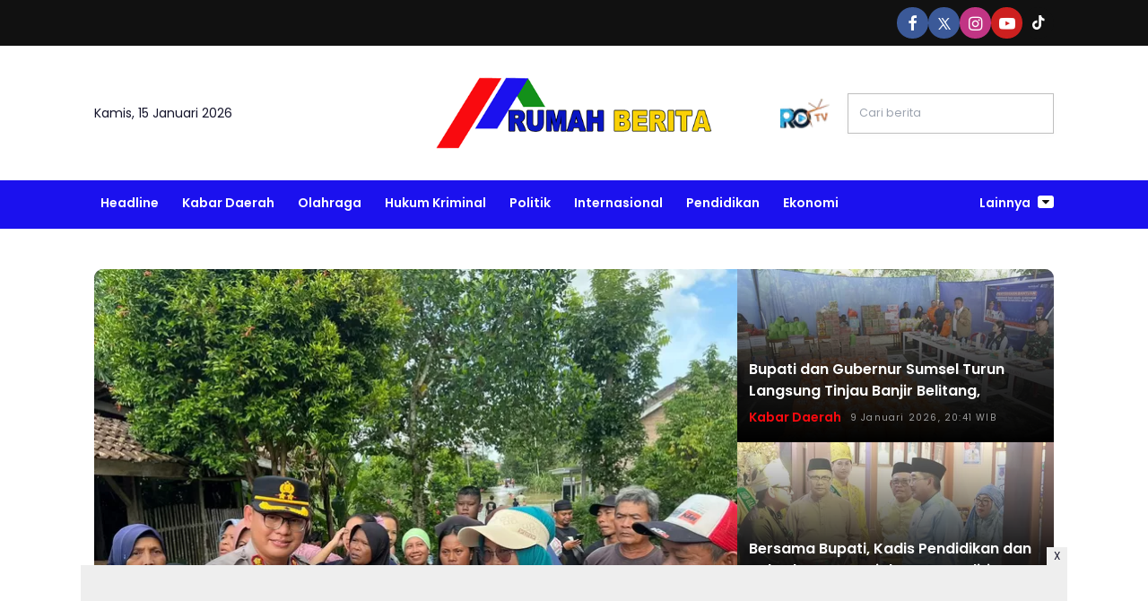

--- FILE ---
content_type: text/html; charset=UTF-8
request_url: https://www.rumahberita.id/
body_size: 12603
content:
<!DOCTYPE html>
<html lang="id">
    <head>
        <link href="//securepubads.g.doubleclick.net" rel="dns-prefetch">
    <link href="//googleads.g.doubleclick.net" rel="dns-prefetch">
    <link href="//pagead2.googlesyndication.com" rel="dns-prefetch">
    <link href="//fonts.googleapis.com" rel="dns-prefetch">
    <link href="//assets.promediateknologi.id" rel="dns-prefetch">
    <link href="//www.rumahberita.id" rel="dns-prefetch">
    <link href="//tpc.googlesyndication.com" rel="dns-prefetch">

    <title>RumahBerita.id - Informasi Terkini Membangun Negeri</title>
    <meta name="description" content="Menyajikan beragam informasi menarik dan unik seputar dunia wisata, lifestyle, peristiwa, politik baik yang ada di Sumatera, Indonesia maupun seluruh dunia">
    <meta name="keywords" content="Berita Wisata, Berita Lifestyle, Berita Politik, Berita Viral">
    <meta name="author" content="">
    <meta charset="utf-8">
    <meta http-equiv="X-UA-Compatible" content="IE=edge,chrome=1">
    <meta name="viewport" content="width=device-width">
    <meta name="msapplication-TileColor" content="#ffffff">
    <meta name="msapplication-TileImage" content="https://static.promediateknologi.id/promedia-3/modern/desktop/images/favicon/ms-icon-144x144.png?v=35">
    <meta name="theme-color" content="#ffffff">
        <meta name="robots" content="index,follow" />
    <meta name="robots" content="max-image-preview:large">
    <meta name="googlebot-news" content="index,follow" />
    <meta name="googlebot" content="index,follow" />
        <meta name="language" content="id" />
    <meta name="geo.country" content="id" />
    <meta http-equiv="content-language" content="In-Id" />
    <meta name="geo.placename" content="Indonesia" />
    <!-- s: fb meta -->
    <meta property="og:type" content="article" />
    <meta property="og:url" content="https://www.rumahberita.id" />
    <meta property="og:title" content="RumahBerita.id - Informasi Terkini Membangun Negeri" />
    <meta property="og:description" content="Menyajikan beragam informasi menarik dan unik seputar dunia wisata, lifestyle, peristiwa, politik baik yang ada di Sumatera, Indonesia maupun seluruh dunia" />
    <meta property="og:image" content="https://static.promediateknologi.id/promedia-3/network/22/desktop/images/logo.png?v=52" />
    <meta property="og:site_name" content="RumahBerita.id - Informasi Terkini Membangun Negeri" />
    <meta property="fb:app_id" content="1073955156075669" />
    <meta property="fb:pages" content="309698722794831" />
    <!-- e: fb meta -->

    <!-- S:tweeter card -->
    <meta name="twitter:card" content="summary_large_image" />
    <meta name="twitter:site" content="@promedia" />
    <meta name="twitter:creator" content="@promedia">
    <meta name="twitter:title" content="RumahBerita.id - Informasi Terkini Membangun Negeri" />
    <meta name="twitter:description" content="Menyajikan beragam informasi menarik dan unik seputar dunia wisata, lifestyle, peristiwa, politik baik yang ada di Sumatera, Indonesia maupun seluruh dunia" />
    <meta name="twitter:image" content="https://static.promediateknologi.id/promedia-3/network/22/desktop/images/logo.png?v=52" />
    <!-- E:tweeter card -->

    <meta name="content_PublishedDate" content="" />
    <meta name="content_Category" content="" />
    <meta name="content_Author" content="" />
    <meta name="content_Editor" content="" />
    <meta name="content_ID" content="" />
    <meta name="content_Type" content="" />
    <meta name="content_Source" content="" />
    <meta name="content_Lipsus" content="" />
    <meta name="content_Tag" content="" />
    <meta name="content_AuthorID" content="" />
    <meta name="content_EditorID" content="" />

    
        <link rel="canonical" href="https://www.rumahberita.id" />

        <link href="https://static.promediateknologi.id/promedia-3/network/22/desktop/images/favicon/favicon-96x96.png?v=66" rel="shortcut icon" type="image/x-icon" />
        <script src="/cdn-cgi/scripts/7d0fa10a/cloudflare-static/rocket-loader.min.js" data-cf-settings="8e1325dbda4ffa24fd2a8de2-|49"></script><link rel="preload" href="https://fonts.googleapis.com/css2?family=Poppins:ital,wght@0,400;0,600;0,700;1,400;1,600;1,700&display=swap" as="style" onload="this.onload=null;this.rel='stylesheet'">
    <link rel="preconnect" href="https://fonts.gstatic.com">
    <link rel="preconnect" href="https://fonts.gstatic.com">
    <link rel="stylesheet" href="https://static.promediateknologi.id/promedia-3/modern/desktop/css/style.min.css?v=48" type="text/css">
    <link rel="stylesheet" href="https://cdnjs.cloudflare.com/ajax/libs/font-awesome/5.15.3/css/all.min.css" integrity="sha512-iBBXm8fW90+nuLcSKlbmrPcLa0OT92xO1BIsZ+ywDWZCvqsWgccV3gFoRBv0z+8dLJgyAHIhR35VZc2oM/gI1w==" crossorigin="anonymous" />
    <style type="text/css">.disclaimer {display: flex;width: calc(98% - 16px);border: 1px solid red;padding: 10px 7px;margin: 5px 1%;text-align: center;color: red;justify-content: center;font-size: 12px;box-sizing: content-box;font-family: Arial, sans-serif;margin-bottom: 20px!important;}.adv__disclaimer::before{content: 'Konten berikut adalah iklan platform Advernative. Media kami tidak terkait dengan materi konten ini.';display: flex;width: calc(98% - 16px);border: 1px solid red;padding: 10px 7px;margin: 5px 1%;text-align: center;color: red;justify-content: center;font-size: 12px;box-sizing: content-box;font-family: Arial, sans-serif;}.mgbox::before {content: 'Konten berikut adalah iklan platform MGID. Media kami tidak terkait dengan materi konten ini.';display: flex;width: calc(98% - 16px);border: 1px solid red;padding: 10px 7px;margin: 5px 1%;text-align: center;color: red;position: absolute;top: 30px;left: 0;justify-content: center;font-size: 12px;box-sizing: content-box;font-family: Arial, sans-serif;}.mgheader {margin-bottom: 50px!important;}.rec__disclaimer::before{content: 'Konten berikut adalah iklan platform Recreativo. Media kami tidak terkait dengan materi konten ini.';display: flex;width: calc(98% - 16px);border: 1px solid red;padding: 10px 7px;margin: 5px 1%;text-align: center;color: red;justify-content: center;font-size: 12px;box-sizing: content-box;font-family: Arial, sans-serif;}.geozo__disclaimer{display: flex;width: calc(98% - 16px);border: 1px solid red;padding: 10px 7px;margin: 5px 1%;text-align: center;color: red;justify-content: center;font-size: 12px;box-sizing: content-box;font-family: Arial, sans-serif;margin-bottom: 25px!important;}.mgid__disclaimer::before{content: 'Konten berikut adalah iklan platform MGID. Media kami tidak terkait dengan materi konten ini.';display: flex;width: calc(98% - 16px);border: 1px solid red;padding: 10px 7px;margin: 5px 1%;text-align: center;color: red;justify-content: center;font-size: 12px;box-sizing: content-box;font-family: Arial, sans-serif;}</style>       

        <script src="/cdn-cgi/scripts/7d0fa10a/cloudflare-static/rocket-loader.min.js" data-cf-settings="8e1325dbda4ffa24fd2a8de2-|49"></script><link rel="preload" href="https://static.promediateknologi.id/promedia-3/network/22/desktop/css/custom.min.css?v=112" as="style" onload="this.onload=null;this.rel='stylesheet'">
    
    <script src="https://static.promediateknologi.id/promedia-3/modern/desktop/js/jquery-1.12.0.min.js?v=28" type="8e1325dbda4ffa24fd2a8de2-text/javascript"></script>

        
    <!-- HTML5 shim and Respond.js for IE8 support of HTML5 elements and media queries -->
    <!-- WARNING: Respond.js doesn't work if you view the page via file:// -->
    <!--[if lt IE 9]>
    <script src="https://oss.maxcdn.com/html5shiv/3.7.3/html5shiv.min.js"></script>
    <script src="https://oss.maxcdn.com/respond/1.4.2/respond.min.js"></script>
    <![endif]-->
            <meta name="google-site-verification" content="qxCR0RZjAAFT5XwlH0GQehh6Ehc78VyeiSut0-uIIhE" />
<meta name='dailymotion-domain-verification' content='dmgp1k2djct2z8ehj' />
<script type="8e1325dbda4ffa24fd2a8de2-text/javascript">
  dataLayer = [{
    "published_date": "Not Available",
    "rubrik": "Not Available",
    "penulis": "Not Available",
    "editor": "Not Available",
    "id": "Not Available",
    "source": "Not Available",
    "topic": "Not Available",
    "tag": "Not Available",
    "penulis_id": "Not Available",
    "editor_id": "Not Available"
  }];
</script>
<!-- Google Tag Manager -->
<script type="8e1325dbda4ffa24fd2a8de2-text/javascript">(function(w,d,s,l,i){w[l]=w[l]||[];w[l].push({'gtm.start':
new Date().getTime(),event:'gtm.js'});var f=d.getElementsByTagName(s)[0],
j=d.createElement(s),dl=l!='dataLayer'?'&l='+l:'';j.async=true;j.src=
'https://www.googletagmanager.com/gtm.js?id='+i+dl;f.parentNode.insertBefore(j,f);
})(window,document,'script','dataLayer','GTM-W8NJ7NMR');</script>
<!-- End Google Tag Manager -->

<!-- Start GPT Tag -->
<script async src='https://www.googletagservices.com/tag/js/gpt.js' type="8e1325dbda4ffa24fd2a8de2-text/javascript"></script>
<script type="8e1325dbda4ffa24fd2a8de2-text/javascript">
  var wv = navigator.userAgent.toLowerCase();
  window.googletag = window.googletag || {cmd: []};
  googletag.cmd.push(function() {
  googletag.defineSlot('/22644494876/www.rumahberita.co.id/desktop', [[970,250],[970,90],[728,250],[728,90]], 'div-gpt-ad-desktopTopHome').setTargeting('Position', ['desktopTopHome']).addService(googletag.pubads());
  googletag.defineSlot('/22644494876/www.rumahberita.co.id/desktop', [[300, 600]], 'div-gpt-ad-desktopGiantHome').setTargeting('Position', ['desktopGiantHome']).addService(googletag.pubads());
  googletag.defineSlot('/22644494876/www.rumahberita.co.id/desktop', [[160, 600],[120, 600]], 'div-gpt-ad-desktopSkinAdsLeftHome').setTargeting('Position', ['desktopSkinAdsLeftHome']).addService(googletag.pubads());
  googletag.defineSlot('/22644494876/www.rumahberita.co.id/desktop', [[120, 600],[160, 600]], 'div-gpt-ad-desktopSkinAdsRightHome').setTargeting('Position', ['desktopSkinAdsRightHome']).addService(googletag.pubads());
  googletag.defineSlot('/22644494876/www.rumahberita.co.id/desktop', [[970, 90],[728,90]], 'div-gpt-ad-desktopBottomFrameHome').setTargeting('Position', ['desktopBottomFrameHome']).addService(googletag.pubads());
  googletag.defineSlot('/22644494876/www.rumahberita.co.id/desktop', [[336,280],[300,250]], 'div-gpt-ad-desktopRB1Home').setTargeting('Position', ['desktopRB1Home']).addService(googletag.pubads());
  googletag.defineSlot('/22644494876/www.rumahberita.co.id/desktop', [[336,280],[300,250]], 'div-gpt-ad-desktopRB2Home').setTargeting('Position', ['desktopRB2Home']).addService(googletag.pubads());
  googletag.defineSlot('/22644494876/www.rumahberita.co.id/desktop', [[336,280],[300,250]], 'div-gpt-ad-desktopRB3Home').setTargeting('Position', ['desktopRB3Home']).addService(googletag.pubads());
  googletag.defineSlot('/22644494876/www.rumahberita.co.id/desktop', [[336,280],[300,250]], 'div-gpt-ad-desktopRB4Home').setTargeting('Position', ['desktopRB4Home']).addService(googletag.pubads());
  googletag.defineSlot('/22644494876/www.rumahberita.co.id/desktop', [[728, 90]], 'div-gpt-ad-desktopMCB1Home').setTargeting('Position', ['desktopMCB1Home']).addService(googletag.pubads());
  googletag.defineSlot('/22644494876/www.rumahberita.co.id/desktop', [[468, 60],[728, 90]], 'div-gpt-ad-desktopMCB2Home').setTargeting('Position', ['desktopMCB2Home']).addService(googletag.pubads());
  googletag.defineSlot('/22644494876/www.rumahberita.co.id/desktop', [[728, 90],[468, 60]], 'div-gpt-ad-desktopMCB3Home').setTargeting('Position', ['desktopMCB3Home']).addService(googletag.pubads());
  googletag.defineSlot('/22644494876/www.rumahberita.co.id/desktop', [[320, 480]], 'div-gpt-ad-dekstopPopupHome').setTargeting('Position', ['dekstopPopupHome']).addService(googletag.pubads());
    googletag.pubads().enableSingleRequest();
    googletag.pubads().collapseEmptyDivs();
    googletag.enableServices();
  });
</script>
        <script src="https://jsc.mgid.com/site/963798.js" async type="8e1325dbda4ffa24fd2a8de2-text/javascript"></script>
        <script async src="https://pagead2.googlesyndication.com/pagead/js/adsbygoogle.js?client=ca-pub-5762545235763597" crossorigin="anonymous" type="8e1325dbda4ffa24fd2a8de2-text/javascript"></script>
            <link rel="manifest" href="https://assets.promediateknologi.id/promedia/sw/manifest.json">

                <script type="application/ld+json">
            {
                "@context": "http://schema.org",
                "@type": "WebSite",
                "name": "Rumah Berita",
                "url": "https://www.rumahberita.id",
                "potentialAction": {
                    "@type": "SearchAction",
                    "target": "https://www.rumahberita.id/search?q={search_term_string}",
                    "query-input": "required name=search_term_string"
                }
            }
        </script>

        <script type="application/ld+json">
            {
              "@context" : "http://schema.org",
              "@type" : "Organization",
              "name": "Rumah Berita",
              "url": "https://www.rumahberita.id",
              "logo": "https://static.promediateknologi.id/promedia-3/network/22/desktop/images/logo.png?v=32",
              "sameAs" : [
                "https://m.facebook.com/profile.php/?id=100000677266520&amp;name=xhp_nt__fb__action__open_user",
                "",
                "https://instagram.com/rumah.berita?igshid=MzMyNGUyNmU2YQ==",
                "https://www.youtube.com/channel/UCvP4xCz0ldWrBTPTHSFXg3A/"
              ]
            }
        </script>
        
            </head>

    <body>

        <script type="8e1325dbda4ffa24fd2a8de2-text/javascript">
          var __base_url="https://www.rumahberita.id/";
          var __csrf_token="lB74xFfodXy6saR3FDOLmCmlEKgL47fpskGf5VHA";
          var __domain="www.rumahberita.id";
        </script>
        <!-- Google Tag Manager (noscript) -->
<noscript><iframe src="https://www.googletagmanager.com/ns.html?id=GTM-W8NJ7NMR"
height="0" width="0" style="display:none;visibility:hidden"></iframe></noscript>
<!-- End Google Tag Manager (noscript) -->
                
        <!-- header -->
<header class="header">
  <div class="header__top ">
    <div class="container flex justify-between">
      <div class="header__network flex items-center font-bold justify-start gap-x-2 cursor-pointer py-2">
        <!--- network -->

                </div>
        <div class="flex-none-auto py-2">
					<ul class="flex items-center gap-x-3 justify-center">
						<li>
              <a href="https://m.facebook.com/profile.php/?id=100000677266520&amp;name=xhp_nt__fb__action__open_user" target="_blank" rel="noopener noreferrer" class="social__link social__link--facebook">
                <span class="icon icon-facebook"></span>
            </a>
            </li>
            <li>
              <a href="" target="_blank" rel="noopener noreferrer" class="social__link social__link--facebook">
                <span class="icon icon-twitter"></span>
              </a>
            </li>
            <li>
              <a href="https://instagram.com/rumah.berita?igshid=MzMyNGUyNmU2YQ==" target="_blank" rel="noopener noreferrer" class="social__link social__link--instagram">
                <span class="icon icon-instagram"></span>
              </a>
            </li>
            <li>
              <a href="https://www.youtube.com/channel/UCvP4xCz0ldWrBTPTHSFXg3A/" target="_blank" rel="noopener noreferrer" class="social__link social__link--youtube">
                <span class="icon icon-youtube"></span>
              </a>
            </li>
            <li>
              <a href="" target="_blank" rel="noopener noreferrer" class="social__link social__link--tiktok">
                <span class="icon icon-tiktok"></span>
              </a>
          </ul>
        </div>

      </div>
    </div>
    <div class="header__middle">
			<div class="container grid grid-cols-3 items-center py-5">
				<div>
					<span>Kamis, 15 Januari 2026</span>
				</div>
        <div class="flex justify-center">
          <a href="https://www.rumahberita.id">
              <img width="240" height="240" src="https://static.promediateknologi.id/crop/0x0:0x0/1x1/webp/promedia-3/modern/desktop/images/blank.png" class="lazyload" data-src="https://static.promediateknologi.id/promedia-3/network/22/desktop/images/logo.png?v=84" alt="logo">
          </a>
				</div>
        <div class="flex justify-end items-center">
                      <span class="tv-network">
              <a class="logo-tv" href="https://www.rumahberita.id/tv">
                <img src="https://static.promediateknologi.id/crop/0x0:0x0/44x44/webp/promedia-3/modern/desktop/images/logo_tv.png?v=1040" alt="logo-tv">
              </a>
            </span>
          					<form action="https://www.rumahberita.id/search">
						<input type="text" placeholder="Cari berita" name="q" class="border border-gray1 p-3 field_search w-[230px]">
					</form>
				</div>
			</div>
		</div>
    <div class="header__bottom bg-gray2">
			<div class="row container clearfix">
				<div class="col-offset-fluid clearfix">
					<div class="col-bs10-10">
            <nav class="nav">
							<div class="nav__home"><a href="https://www.rumahberita.id" title="Home"><span class="icon icon-xsmall icons-home"></span></a></div>
							<ul class="nav__wrap">
                
                                <li><a href="https://www.rumahberita.id/headline">Headline</a>
                                                                </li>
                                <li><a href="https://www.rumahberita.id/kabar-daerah">Kabar Daerah</a>
                                                                </li>
                                <li><a href="https://www.rumahberita.id/olahraga">Olahraga</a>
                                                                </li>
                                <li><a href="https://www.rumahberita.id/hukum-kriminal">Hukum Kriminal</a>
                                                                </li>
                                <li><a href="https://www.rumahberita.id/politik">Politik</a>
                                                                </li>
                                <li><a href="https://www.rumahberita.id/internasional">Internasional</a>
                                                                </li>
                                <li><a href="https://www.rumahberita.id/pendidikan">Pendidikan</a>
                                                                </li>
                                <li><a href="https://www.rumahberita.id/ekonomi">Ekonomi</a>
                                                
                                
            </ul>

                        <div class="nav__more">
                <a href="javascript:void(0)">Lainnya <span class="icon icon-caret-down"></span></a>
                <ul class="nav__wrap more">
                                    <li><a href="https://www.rumahberita.id/budaya-pariwisata">Budaya Pariwisata</a></li>
                                    <li><a href="https://www.rumahberita.id/teknologi">Teknologi</a></li>
                                    <li><a href="https://www.rumahberita.id/lifestyle">Lifestyle</a></li>
                                    <li><a href="https://www.rumahberita.id/khazanah">Khazanah</a></li>
                                    <li><a href="https://www.rumahberita.id/hiburan">Hiburan</a></li>
                                    <li><a href="https://www.rumahberita.id/berita-viral">Viral</a></li>
                                    <li><a href="https://www.rumahberita.id/info-loker">Loker</a></li>
                                    <li><a href="https://www.rumahberita.id/cerita-misteri">Cerita Misteri</a></li>
                                    <li><a href="https://www.rumahberita.id/pembangunan">Pembangunan</a></li>
                                    <li><a href="https://www.rumahberita.id/sejarah">Sejarah</a></li>
                                    <li><a href="https://www.rumahberita.id/cerita-rakyat">Cerita Rakyat</a></li>
                                    <li><a href="https://www.rumahberita.id/militer">Militer</a></li>
                                                          <li><a href="https://www.rumahberita.id/video">Video</a></li>
                      <li><a href="https://www.rumahberita.id/image">Photo</a></li>
                                  </ul>
              </div>
                          </nav>
          </div>
        </div>
      </div>
    </div>
  </header>

        <!-- ads skin -->
<div class="row ads__stick__wrap clearfix">
<div class="kcm ads__stick js--stick">
    <div class="ads__stick__fluid ads__stick__fluid--left">
        <div class="ads__stick--left">
            <div id='div-gpt-ad-desktopSkinAdsLeftHome'>
              <script type="8e1325dbda4ffa24fd2a8de2-text/javascript">
                googletag.cmd.push(function() { googletag.display('div-gpt-ad-desktopSkinAdsLeftHome'); });
              </script>
            </div>
        </div>
    </div>
    <div class="ads__stick__fluid ads__stick__fluid--right">
        <div class="ads__stick--right">
            <div id='div-gpt-ad-desktopSkinAdsRightHome'>
              <script type="8e1325dbda4ffa24fd2a8de2-text/javascript">
                googletag.cmd.push(function() { googletag.display('div-gpt-ad-desktopSkinAdsRightHome'); });
              </script>
            </div>
        </div>
    </div>
</div>
</div>

        
<!-- content -->
<div class="row clearfix">
	<div class="container clearfix">

	

		<div class="col-offset-fluid clearfix">
			<div class="col-bs12-12 mb-5">

					
					<!-- ads top -->
<div class="ads__top">
   	<div id='div-gpt-ad-desktopTopHome'>
	  <script type="8e1325dbda4ffa24fd2a8de2-text/javascript">
	    googletag.cmd.push(function() { googletag.display('div-gpt-ad-desktopTopHome'); });
	  </script>
	</div>
</div>					
					
					
					

					<!-- headline -->
										<section class="hl mt3 clearfix">
						<div class="hl__big">
													<div class="hl__b-item">
								<div class="hl__b-img">
									<img src="https://static.promediateknologi.id/crop/0x0:0x0/1x1/webp/promedia-3/modern/desktop/images/blank.png" class="lazyload" data-src="https://assets.promediateknologi.id/crop/0x0:0x0/720x680/webp/photo/p3/22/2026/01/10/IMG-20260110-WA0035-388801212.jpg" alt="Saat Polisi dan Ponpes Bergandengan Tangan, 1.000 Porsi Makanan Serta Kebutuhan Lainnya Tersalurkan ke Korban Banjir Belitang">
								</div>
								<div class="hl__b-box">
									<h3 class="hl__b-title"><a class="hl__link" href="https://www.rumahberita.id/kabar-daerah/222153625/saat-polisi-dan-ponpes-bergandengan-tangan-1000-porsi-makanan-serta-kebutuhan-lainnya-tersalurkan-ke-korban-banjir-belitang">Saat Polisi dan Ponpes Bergandengan Tangan, 1.000 Porsi Makanan Serta Kebutuhan Lainnya Tersalurkan ke Korban Banjir Belitang</a></h3>
									<div class="flex items-center text-sm">
										<span class="hl__b-subtitle"><a class="hl__link" href="kabar-daerah">Kabar Daerah</a></span>
										<date class="hl__b-date text-gray3">10 Januari 2026, 17:49 WIB</date>
									</div>
								</div>
							</div>
													</div>
						<div class="hl__small">
																									<div class="hl__s-item">
								<div class="hl__s-img">
									<img src="https://static.promediateknologi.id/crop/0x0:0x0/1x1/webp/promedia-3/modern/desktop/images/blank.png" class="lazyload" data-src="https://assets.promediateknologi.id/crop/0x0:0x0/353x200/webp/photo/p3/22/2026/01/09/IMG-20260109-WA0023-437728896.jpg" alt="Bupati dan Gubernur Sumsel Turun Langsung Tinjau Banjir Belitang, Sekaligus Salurkan Bantuan ">
								</div>
								<div class="hl__s-box">
									<h3 class="hl__s-title"><a class="hl__link" href="https://www.rumahberita.id/kabar-daerah/222137115/bupati-dan-gubernur-sumsel-turun-langsung-tinjau-banjir-belitang-sekaligus-salurkan-bantuan">Bupati dan Gubernur Sumsel Turun Langsung Tinjau Banjir Belitang, Sekaligus Salurkan Bantuan </a></h3>
									<div class="flex items-center text-sm">
										<span class="hl__b-subtitle"><a class="hl__link" href="kabar-daerah">Kabar Daerah</a></span>
										<date class="hl__b-date text-gray3">9 Januari 2026, 20:41 WIB</date>
									</div>
								</div>
							</div>
																										<div class="hl__s-item">
								<div class="hl__s-img">
									<img src="https://static.promediateknologi.id/crop/0x0:0x0/1x1/webp/promedia-3/modern/desktop/images/blank.png" class="lazyload" data-src="https://assets.promediateknologi.id/crop/0x0:0x0/353x200/webp/photo/p3/22/2026/01/09/492cd2ea-0627-46a3-91ec-f1a985624e83-3893994754.jpg" alt="Bersama Bupati, Kadis Pendidikan dan Kebudayaan Tanjab Barat Hadiri Launching “Jambi Elok Nian”">
								</div>
								<div class="hl__s-box">
									<h3 class="hl__s-title"><a class="hl__link" href="https://www.rumahberita.id/kabar-daerah/222135341/bersama-bupati-kadis-pendidikan-dan-kebudayaan-tanjab-barat-hadiri-launching-jambi-elok-nian">Bersama Bupati, Kadis Pendidikan dan Kebudayaan Tanjab Barat Hadiri Launching “Jambi Elok Nian”</a></h3>
									<div class="flex items-center text-sm">
										<span class="hl__b-subtitle"><a class="hl__link" href="kabar-daerah">Kabar Daerah</a></span>
										<date class="hl__b-date text-gray3">9 Januari 2026, 08:47 WIB</date>
									</div>
								</div>
							</div>
																										<div class="hl__s-item">
								<div class="hl__s-img">
									<img src="https://static.promediateknologi.id/crop/0x0:0x0/1x1/webp/promedia-3/modern/desktop/images/blank.png" class="lazyload" data-src="https://assets.promediateknologi.id/crop/0x0:0x0/353x200/webp/photo/p3/22/2026/01/09/Screenshot_20260108_130915_Gallery-386322172.jpg" alt="Banjir Belitang III Diteliti, Baperida Telusuri Perubahan Tutupan Lahan">
								</div>
								<div class="hl__s-box">
									<h3 class="hl__s-title"><a class="hl__link" href="https://www.rumahberita.id/kabar-daerah/222135320/banjir-belitang-iii-diteliti-baperida-telusuri-perubahan-tutupan-lahan">Banjir Belitang III Diteliti, Baperida Telusuri Perubahan Tutupan Lahan</a></h3>
									<div class="flex items-center text-sm">
										<span class="hl__b-subtitle"><a class="hl__link" href="kabar-daerah">Kabar Daerah</a></span>
										<date class="hl__b-date text-gray3">9 Januari 2026, 08:36 WIB</date>
									</div>
								</div>
							</div>
													</div>
					</section>
					
					<!-- editors pick -->
												<section class="editors mt3 clearfix">
														<h3 class="title"><span>Pilihan Editor</span></h3>
														<div class="editors__wrap js--editors">

																<div class="editors__item">
									<div class="editors__img">
										<a href="https://www.rumahberita.id/kabar-daerah/221352094/bergerak-di-malam-hari-polisi-di-oku-timur-gempur-titik-rawan-demi-kamtibmas">
											 <img src="https://static.promediateknologi.id/crop/0x0:0x0/1x1/webp/promedia-3/modern/desktop/images/blank.png" class="lazyload" data-src="https://assets.promediateknologi.id/crop/0x0:0x0/260x156/webp/photo/p3/22/2025/06/15/IMG-20250615-WA0007-4109626696.jpg" alt="Bergerak di Malam Hari, Polisi di OKU Timur Gempur Titik Rawan demi Kamtibmas">
										</a>
									</div>
									<div class="editors__box">
										<h4 class="editors__subtitle"><a href="kabar-daerah">Kabar Daerah</a></h4>
										<h2 class="editors__title">
											<a href="https://www.rumahberita.id/kabar-daerah/221352094/bergerak-di-malam-hari-polisi-di-oku-timur-gempur-titik-rawan-demi-kamtibmas" class="editors__link">Bergerak di Malam Hari, Polisi di OKU Timur Gempur Titik Rawan demi Kamtibmas</a>
										</h2>
										<date class="editors__date">15 Juni 2025, 09:02 WIB</date>
									</div>
								</div>
																<div class="editors__item">
									<div class="editors__img">
										<a href="https://www.rumahberita.id/kabar-daerah/221344438/melebihi-batas-izin-satpol-pp-prabumulih-bongkar-puluhan-lapak-pedagang-pasar-subuh">
											 <img src="https://static.promediateknologi.id/crop/0x0:0x0/1x1/webp/promedia-3/modern/desktop/images/blank.png" class="lazyload" data-src="https://assets.promediateknologi.id/crop/0x0:0x0/260x156/webp/photo/p3/22/2025/06/11/IMG-20250611-WA0036-3152032670.jpg" alt="Melebihi Batas Izin, Satpol PP Prabumulih Bongkar Puluhan Lapak Pedagang Pasar Subuh">
										</a>
									</div>
									<div class="editors__box">
										<h4 class="editors__subtitle"><a href="kabar-daerah">Kabar Daerah</a></h4>
										<h2 class="editors__title">
											<a href="https://www.rumahberita.id/kabar-daerah/221344438/melebihi-batas-izin-satpol-pp-prabumulih-bongkar-puluhan-lapak-pedagang-pasar-subuh" class="editors__link">Melebihi Batas Izin, Satpol PP Prabumulih Bongkar Puluhan Lapak Pedagang Pasar Subuh</a>
										</h2>
										<date class="editors__date">11 Juni 2025, 16:48 WIB</date>
									</div>
								</div>
																<div class="editors__item">
									<div class="editors__img">
										<a href="https://www.rumahberita.id/berita-viral/221354253/viral-polisi-diduga-ikut-judi-sabung-ayam-di-kupang">
											 <img src="https://static.promediateknologi.id/crop/0x0:0x0/1x1/webp/promedia-3/modern/desktop/images/blank.png" class="lazyload" data-src="https://assets.promediateknologi.id/crop/0x0:0x0/260x156/webp/photo/p3/22/2025/06/16/123-1718813496.jpg" alt="Viral! Polisi Diduga Ikut Judi Sabung Ayam di Kupang">
										</a>
									</div>
									<div class="editors__box">
										<h4 class="editors__subtitle"><a href="berita-viral">Viral</a></h4>
										<h2 class="editors__title">
											<a href="https://www.rumahberita.id/berita-viral/221354253/viral-polisi-diduga-ikut-judi-sabung-ayam-di-kupang" class="editors__link">Viral! Polisi Diduga Ikut Judi Sabung Ayam di Kupang</a>
										</h2>
										<date class="editors__date">16 Juni 2025, 12:33 WIB</date>
									</div>
								</div>
																<div class="editors__item">
									<div class="editors__img">
										<a href="https://www.rumahberita.id/headline/221356296/israel-guncang-kilang-minyak-terbesar-tutup-usai-diserang-rudal-iran">
											 <img src="https://static.promediateknologi.id/crop/0x0:0x0/1x1/webp/promedia-3/modern/desktop/images/blank.png" class="lazyload" data-src="https://assets.promediateknologi.id/crop/0x0:0x0/260x156/webp/photo/p3/22/2025/06/17/12-1182134520.jpg" alt="Israel Guncang! Kilang Minyak Terbesar Tutup Usai Diserang Rudal Iran">
										</a>
									</div>
									<div class="editors__box">
										<h4 class="editors__subtitle"><a href="headline">Headline</a></h4>
										<h2 class="editors__title">
											<a href="https://www.rumahberita.id/headline/221356296/israel-guncang-kilang-minyak-terbesar-tutup-usai-diserang-rudal-iran" class="editors__link">Israel Guncang! Kilang Minyak Terbesar Tutup Usai Diserang Rudal Iran</a>
										</h2>
										<date class="editors__date">17 Juni 2025, 12:00 WIB</date>
									</div>
								</div>
																<div class="editors__item">
									<div class="editors__img">
										<a href="https://www.rumahberita.id/budaya-pariwisata/221352117/terobosan-budaya-komering-pemberian-gelar-tak-lagi-terbatas-ruang-bisa-dijalankan-secara-virtual">
											 <img src="https://static.promediateknologi.id/crop/0x0:0x0/1x1/webp/promedia-3/modern/desktop/images/blank.png" class="lazyload" data-src="https://assets.promediateknologi.id/crop/0x0:0x0/260x156/webp/photo/p3/22/2025/06/15/Screenshot_20250615_091958_Chrome-680783275.jpg" alt="Terobosan Budaya Komering, Pemberian Gelar Tak Lagi Terbatas Ruang Bisa Dijalankan Secara Virtual">
										</a>
									</div>
									<div class="editors__box">
										<h4 class="editors__subtitle"><a href="budaya-pariwisata">Budaya Pariwisata</a></h4>
										<h2 class="editors__title">
											<a href="https://www.rumahberita.id/budaya-pariwisata/221352117/terobosan-budaya-komering-pemberian-gelar-tak-lagi-terbatas-ruang-bisa-dijalankan-secara-virtual" class="editors__link">Terobosan Budaya Komering, Pemberian Gelar Tak Lagi Terbatas Ruang Bisa Dijalankan Secara Virtual</a>
										</h2>
										<date class="editors__date">15 Juni 2025, 09:17 WIB</date>
									</div>
								</div>
																<div class="editors__item">
									<div class="editors__img">
										<a href="https://www.rumahberita.id/berita-viral/221354287/langka-baru-nikah-7-bulan-wanita-ini-malah-cari-istri-kedua-untuk-suaminya">
											 <img src="https://static.promediateknologi.id/crop/0x0:0x0/1x1/webp/promedia-3/modern/desktop/images/blank.png" class="lazyload" data-src="https://assets.promediateknologi.id/crop/0x0:0x0/260x156/webp/photo/p3/22/2025/06/16/345-1004986269.jpg" alt="Langka! Baru Nikah 7 Bulan, Wanita Ini Malah Cari Istri Kedua untuk Suaminya">
										</a>
									</div>
									<div class="editors__box">
										<h4 class="editors__subtitle"><a href="berita-viral">Viral</a></h4>
										<h2 class="editors__title">
											<a href="https://www.rumahberita.id/berita-viral/221354287/langka-baru-nikah-7-bulan-wanita-ini-malah-cari-istri-kedua-untuk-suaminya" class="editors__link">Langka! Baru Nikah 7 Bulan, Wanita Ini Malah Cari Istri Kedua untuk Suaminya</a>
										</h2>
										<date class="editors__date">16 Juni 2025, 12:55 WIB</date>
									</div>
								</div>
								
							</div>
						</section>
											

				</div>

				<div class="col-bs10-7">

					<!-- latest -->
										<section class="latest clearfix">
												<h3 class="title"><span>Berita Terkini</span></h3>
												<div class="latest__wrap">
																												<div class="latest__item">
																<div class="latest__img">
									<a href="https://www.rumahberita.id/kabar-daerah/222168681/koperasi-desa-merah-putih-antara-spanduk-optimisme-dan-bangunan-yang-mangkrak">
																					<img src="https://static.promediateknologi.id/crop/0x0:0x0/1x1/webp/promedia-3/modern/desktop/images/blank.png" class="lazyload" data-src="https://assets.promediateknologi.id/crop/0x0:1355x700/300x175/webp/photo/p3/22/2026/01/14/Screenshot_20260114_221947_WhatsAppBusiness-1-3917700768.jpg" alt="Koperasi Desa Merah Putih: Antara Spanduk Optimisme dan Bangunan yang Mangkrak" >
																			</a>
								</div>
																<div class="latest__right">
									
									<h4 class="latest__subtitle"><a href="https://www.rumahberita.id/kabar-daerah">Kabar Daerah</a></h4>
									<h2 class="latest__title">
										<a href="https://www.rumahberita.id/kabar-daerah/222168681/koperasi-desa-merah-putih-antara-spanduk-optimisme-dan-bangunan-yang-mangkrak" class="latest__link">Koperasi Desa Merah Putih: Antara Spanduk Optimisme dan Bangunan yang Mangkrak</a>
									</h2>
									<date class="latest__date">14 Januari 2026, 22:26 WIB</date>
								</div>
							</div>
																																			<div class="latest__item">
																<div class="latest__img">
									<a href="https://www.rumahberita.id/kabar-daerah/222168026/perkuat-mesin-birokrasi-bupati-sumenep-mutasi-9-pejabat-pratama-untuk-pelayanan-publik-lebih-gesit">
																					<img src="https://static.promediateknologi.id/crop/0x0:0x0/1x1/webp/promedia-3/modern/desktop/images/blank.png" class="lazyload" data-src="https://assets.promediateknologi.id/crop/0x0:0x0/300x175/webp/photo/p3/22/2026/01/14/IMG-20260114-WA0171-4039878336.jpg" alt="Perkuat Mesin Birokrasi, Bupati Sumenep Mutasi 9 Pejabat Pratama untuk Pelayanan Publik Lebih Gesit" >
																			</a>
								</div>
																<div class="latest__right">
									
									<h4 class="latest__subtitle"><a href="https://www.rumahberita.id/kabar-daerah">Kabar Daerah</a></h4>
									<h2 class="latest__title">
										<a href="https://www.rumahberita.id/kabar-daerah/222168026/perkuat-mesin-birokrasi-bupati-sumenep-mutasi-9-pejabat-pratama-untuk-pelayanan-publik-lebih-gesit" class="latest__link">Perkuat Mesin Birokrasi, Bupati Sumenep Mutasi 9 Pejabat Pratama untuk Pelayanan Publik Lebih Gesit</a>
									</h2>
									<date class="latest__date">14 Januari 2026, 18:46 WIB</date>
								</div>
							</div>
																																			<div class="latest__item">
																<div class="latest__img">
									<a href="https://www.rumahberita.id/headline/222166753/hujan-deras-ganggu-listrik-lahat-pln-ulp-lembayung-kerahkan-31-personel">
																					<img src="https://static.promediateknologi.id/crop/0x0:0x0/1x1/webp/promedia-3/modern/desktop/images/blank.png" class="lazyload" data-src="https://assets.promediateknologi.id/crop/0x0:0x0/300x175/webp/photo/p3/22/2026/01/14/IMG-20260114-WA0002-871789838.jpg" alt="Hujan Deras Ganggu Listrik Lahat, PLN ULP Lembayung Kerahkan 31 Personel" >
																			</a>
								</div>
																<div class="latest__right">
									
									<h4 class="latest__subtitle"><a href="https://www.rumahberita.id/headline">Headline</a></h4>
									<h2 class="latest__title">
										<a href="https://www.rumahberita.id/headline/222166753/hujan-deras-ganggu-listrik-lahat-pln-ulp-lembayung-kerahkan-31-personel" class="latest__link">Hujan Deras Ganggu Listrik Lahat, PLN ULP Lembayung Kerahkan 31 Personel</a>
									</h2>
									<date class="latest__date">14 Januari 2026, 10:26 WIB</date>
								</div>
							</div>
																																			<div class="latest__item">
																<div class="latest__img">
									<a href="https://www.rumahberita.id/kabar-daerah/222165575/portal-pt-kai-diprotes-warga-prabumulih-apm-damkar-tak-bisa-masuk-nyawa-terancam">
																					<img src="https://static.promediateknologi.id/crop/0x0:0x0/1x1/webp/promedia-3/modern/desktop/images/blank.png" class="lazyload" data-src="https://assets.promediateknologi.id/crop/0x0:0x0/300x175/webp/photo/p3/22/2026/01/13/IMG-20260113-WA0035-3409370650.jpg" alt="Portal PT KAI Diprotes Warga Prabumulih, APM: Damkar Tak Bisa Masuk, Nyawa Terancam" >
																			</a>
								</div>
																<div class="latest__right">
									
									<h4 class="latest__subtitle"><a href="https://www.rumahberita.id/kabar-daerah">Kabar Daerah</a></h4>
									<h2 class="latest__title">
										<a href="https://www.rumahberita.id/kabar-daerah/222165575/portal-pt-kai-diprotes-warga-prabumulih-apm-damkar-tak-bisa-masuk-nyawa-terancam" class="latest__link">Portal PT KAI Diprotes Warga Prabumulih, APM: Damkar Tak Bisa Masuk, Nyawa Terancam</a>
									</h2>
									<date class="latest__date">13 Januari 2026, 19:50 WIB</date>
								</div>
							</div>
																													<!-- ads square desktopMCB1-->
<div class="ads mt3 clearfix">
    <div class="ads__box">
        <div id='div-gpt-ad-desktopMCB1Home'>
		  <script type="8e1325dbda4ffa24fd2a8de2-text/javascript">
		    googletag.cmd.push(function() { googletag.display('div-gpt-ad-desktopMCB1Home'); });
		  </script>
		</div>
    </div>
</div>																					<div class="latest__item">
																<div class="latest__img">
									<a href="https://www.rumahberita.id/kabar-daerah/222165342/oku-timur-bidik-wisata-religi-berbasis-situs-makam-puyang">
																					<img src="https://static.promediateknologi.id/crop/0x0:0x0/1x1/webp/promedia-3/modern/desktop/images/blank.png" class="lazyload" data-src="https://assets.promediateknologi.id/crop/0x0:0x0/300x175/webp/photo/p3/22/2026/01/13/Screenshot_20260113_123615_Gallery-860579055.jpg" alt="OKU Timur Bidik Wisata Religi Berbasis Situs Makam Puyang" >
																			</a>
								</div>
																<div class="latest__right">
									
									<h4 class="latest__subtitle"><a href="https://www.rumahberita.id/kabar-daerah">Kabar Daerah</a></h4>
									<h2 class="latest__title">
										<a href="https://www.rumahberita.id/kabar-daerah/222165342/oku-timur-bidik-wisata-religi-berbasis-situs-makam-puyang" class="latest__link">OKU Timur Bidik Wisata Religi Berbasis Situs Makam Puyang</a>
									</h2>
									<date class="latest__date">13 Januari 2026, 18:36 WIB</date>
								</div>
							</div>
																																			<div class="latest__item">
																<div class="latest__img">
									<a href="https://www.rumahberita.id/kabar-daerah/222164902/rp137-juta-uang-rakyat-diduga-digondol-cv-andi-karya-pekerjaan-sdn-brakas-v-amburadul">
																					<img src="https://static.promediateknologi.id/crop/0x0:0x0/1x1/webp/promedia-3/modern/desktop/images/blank.png" class="lazyload" data-src="https://assets.promediateknologi.id/crop/0x0:1033x737/300x175/webp/photo/p3/22/2026/01/13/Screenshot_20260113_161248_FunPic-2216957922.jpg" alt="Rp137 Juta Uang Rakyat Diduga Digondol CV Andi Karya, Pekerjaan SDN Brakas V Amburadul" >
																			</a>
								</div>
																<div class="latest__right">
									
									<h4 class="latest__subtitle"><a href="https://www.rumahberita.id/kabar-daerah">Kabar Daerah</a></h4>
									<h2 class="latest__title">
										<a href="https://www.rumahberita.id/kabar-daerah/222164902/rp137-juta-uang-rakyat-diduga-digondol-cv-andi-karya-pekerjaan-sdn-brakas-v-amburadul" class="latest__link">Rp137 Juta Uang Rakyat Diduga Digondol CV Andi Karya, Pekerjaan SDN Brakas V Amburadul</a>
									</h2>
									<date class="latest__date">13 Januari 2026, 16:18 WIB</date>
								</div>
							</div>
																																			<div class="latest__item">
																<div class="latest__img">
									<a href="https://www.rumahberita.id/kabar-daerah/222164214/bupati-lanosin-gunakan-kepodang-penutup-kepala-adat-laki-laki-komering-tersimpan-makna-kepemimpinan">
																					<img src="https://static.promediateknologi.id/crop/0x0:0x0/1x1/webp/promedia-3/modern/desktop/images/blank.png" class="lazyload" data-src="https://assets.promediateknologi.id/crop/0x0:0x0/300x175/webp/photo/p3/22/2026/01/13/Screenshot_20260113_123615_Gallery-860579055.jpg" alt="Bupati Lanosin Gunakan Kepodang Penutup Kepala Adat Laki-laki Komering, Tersimpan Makna Kepemimpinan " >
																			</a>
								</div>
																<div class="latest__right">
									
									<h4 class="latest__subtitle"><a href="https://www.rumahberita.id/kabar-daerah">Kabar Daerah</a></h4>
									<h2 class="latest__title">
										<a href="https://www.rumahberita.id/kabar-daerah/222164214/bupati-lanosin-gunakan-kepodang-penutup-kepala-adat-laki-laki-komering-tersimpan-makna-kepemimpinan" class="latest__link">Bupati Lanosin Gunakan Kepodang Penutup Kepala Adat Laki-laki Komering, Tersimpan Makna Kepemimpinan </a>
									</h2>
									<date class="latest__date">13 Januari 2026, 12:40 WIB</date>
								</div>
							</div>
																																			<div class="latest__item">
																<div class="latest__img">
									<a href="https://www.rumahberita.id/kabar-daerah/222163420/pemkab-oku-timur-percepat-pemulihan-pasca-banjir-belitang">
																					<img src="https://static.promediateknologi.id/crop/0x0:0x0/1x1/webp/promedia-3/modern/desktop/images/blank.png" class="lazyload" data-src="https://assets.promediateknologi.id/crop/0x0:0x0/300x175/webp/photo/p3/22/2026/01/13/IMG-20260113-WA0002-330801368.jpg" alt="Pemkab OKU Timur Percepat Pemulihan Pasca Banjir Belitang " >
																			</a>
								</div>
																<div class="latest__right">
									
									<h4 class="latest__subtitle"><a href="https://www.rumahberita.id/kabar-daerah">Kabar Daerah</a></h4>
									<h2 class="latest__title">
										<a href="https://www.rumahberita.id/kabar-daerah/222163420/pemkab-oku-timur-percepat-pemulihan-pasca-banjir-belitang" class="latest__link">Pemkab OKU Timur Percepat Pemulihan Pasca Banjir Belitang </a>
									</h2>
									<date class="latest__date">13 Januari 2026, 06:14 WIB</date>
								</div>
							</div>
																																				<!-- ads square desktopMCB2-->
<div class="ads mt3 clearfix">
    <div class="ads__box">
        <div id='div-gpt-ad-desktopMCB2Home'>
		  <script type="8e1325dbda4ffa24fd2a8de2-text/javascript">
		    googletag.cmd.push(function() { googletag.display('div-gpt-ad-desktopMCB2Home'); });
		  </script>
		</div>
    </div>
</div>														<div class="latest__item">
																<div class="latest__img">
									<a href="https://www.rumahberita.id/jawa-timur/222163092/heboh-nama-denada-diseret-gugatan-dugaan-penelantaran-anak-bang-black-pengacara-asal-sumenep-jadi-kuasa-hukum-penggugat">
																					<img src="https://static.promediateknologi.id/crop/0x0:0x0/1x1/webp/promedia-3/modern/desktop/images/blank.png" class="lazyload" data-src="https://assets.promediateknologi.id/crop/10x7:1020x743/300x175/webp/photo/p3/22/2026/01/12/Screenshot_20260112_223319_FunPic-3117824954.jpg" alt="Heboh! Nama Denada Diseret Gugatan Dugaan Penelantaran Anak, Bang Black Pengacara Asal Sumenep Jadi Kuasa Hukum Penggugat" >
																			</a>
								</div>
																<div class="latest__right">
									
									<h4 class="latest__subtitle"><a href="https://www.rumahberita.id/jawa-timur">Jawa Timur</a></h4>
									<h2 class="latest__title">
										<a href="https://www.rumahberita.id/jawa-timur/222163092/heboh-nama-denada-diseret-gugatan-dugaan-penelantaran-anak-bang-black-pengacara-asal-sumenep-jadi-kuasa-hukum-penggugat" class="latest__link">Heboh! Nama Denada Diseret Gugatan Dugaan Penelantaran Anak, Bang Black Pengacara Asal Sumenep Jadi Kuasa Hukum Penggugat</a>
									</h2>
									<date class="latest__date">12 Januari 2026, 22:39 WIB</date>
								</div>
							</div>
																																			<div class="latest__item">
																<div class="latest__img">
									<a href="https://www.rumahberita.id/way-kanan/222162629/sekda-way-kanan-lantik-empat-pejabat-strategis-perkuat-arah-pembangunan-2026">
																					<img src="https://static.promediateknologi.id/crop/0x0:0x0/1x1/webp/promedia-3/modern/desktop/images/blank.png" class="lazyload" data-src="https://assets.promediateknologi.id/crop/0x0:0x0/300x175/webp/photo/p3/22/2026/01/12/WhatsApp-Image-2026-01-12-at-131318-3837066284.jpeg" alt="Sekda Way Kanan Lantik Empat Pejabat Strategis, Perkuat Arah Pembangunan 2026" >
																			</a>
								</div>
																<div class="latest__right">
									
									<h4 class="latest__subtitle"><a href="https://www.rumahberita.id/way-kanan">Way Kanan</a></h4>
									<h2 class="latest__title">
										<a href="https://www.rumahberita.id/way-kanan/222162629/sekda-way-kanan-lantik-empat-pejabat-strategis-perkuat-arah-pembangunan-2026" class="latest__link">Sekda Way Kanan Lantik Empat Pejabat Strategis, Perkuat Arah Pembangunan 2026</a>
									</h2>
									<date class="latest__date">12 Januari 2026, 19:17 WIB</date>
								</div>
							</div>
													</div>
					</section>
									</div>
				<div class="col-bs10-3">
					
					
	
                    <!-- ads square desktopGiant-->
<div class="ads mt3 clearfix">
    <div class="ads__box">
        <div id='div-gpt-ad-desktopGiantHome'>
		  <script type="8e1325dbda4ffa24fd2a8de2-text/javascript">
		    googletag.cmd.push(function() { googletag.display('div-gpt-ad-desktopGiantHome'); });
		  </script>
		</div>
    </div>
</div>                    
					<!-- most -->
<section class="most mt2 clearfix">
      <h3 class="title"><span>Terpopuler</span></h3>
      <div class="most__wrap">

                <div class="most__item">
            <div class="most__number">1</div>
            <div class="most__right">
                <a href="https://www.rumahberita.id/kabar-daerah/222164902/rp137-juta-uang-rakyat-diduga-digondol-cv-andi-karya-pekerjaan-sdn-brakas-v-amburadul" class="most__link">
                    <h2 class="most__title">Rp137 Juta Uang Rakyat Diduga Digondol CV Andi Karya, Pekerjaan SDN Brakas V Amburadul</h2>
                    
                </a>
            </div>
        </div>
                        <div class="most__item">
            <div class="most__number">2</div>
            <div class="most__right">
                <a href="https://www.rumahberita.id/kabar-daerah/222164214/bupati-lanosin-gunakan-kepodang-penutup-kepala-adat-laki-laki-komering-tersimpan-makna-kepemimpinan" class="most__link">
                    <h2 class="most__title">Bupati Lanosin Gunakan Kepodang Penutup Kepala Adat Laki-laki Komering, Tersimpan Makna Kepemimpinan </h2>
                    
                </a>
            </div>
        </div>
                        <div class="most__item">
            <div class="most__number">3</div>
            <div class="most__right">
                <a href="https://www.rumahberita.id/kabar-daerah/222168026/perkuat-mesin-birokrasi-bupati-sumenep-mutasi-9-pejabat-pratama-untuk-pelayanan-publik-lebih-gesit" class="most__link">
                    <h2 class="most__title">Perkuat Mesin Birokrasi, Bupati Sumenep Mutasi 9 Pejabat Pratama untuk Pelayanan Publik Lebih Gesit</h2>
                    
                </a>
            </div>
        </div>
                        <div class="most__item">
            <div class="most__number">4</div>
            <div class="most__right">
                <a href="https://www.rumahberita.id/kabar-daerah/222165342/oku-timur-bidik-wisata-religi-berbasis-situs-makam-puyang" class="most__link">
                    <h2 class="most__title">OKU Timur Bidik Wisata Religi Berbasis Situs Makam Puyang</h2>
                    
                </a>
            </div>
        </div>
                        <div class="most__item">
            <div class="most__number">5</div>
            <div class="most__right">
                <a href="https://www.rumahberita.id/kabar-daerah/222165575/portal-pt-kai-diprotes-warga-prabumulih-apm-damkar-tak-bisa-masuk-nyawa-terancam" class="most__link">
                    <h2 class="most__title">Portal PT KAI Diprotes Warga Prabumulih, APM: Damkar Tak Bisa Masuk, Nyawa Terancam</h2>
                    
                </a>
            </div>
        </div>
                        <div class="most__item">
            <div class="most__number">6</div>
            <div class="most__right">
                <a href="https://www.rumahberita.id/kabar-daerah/222163420/pemkab-oku-timur-percepat-pemulihan-pasca-banjir-belitang" class="most__link">
                    <h2 class="most__title">Pemkab OKU Timur Percepat Pemulihan Pasca Banjir Belitang </h2>
                    
                </a>
            </div>
        </div>
                        <div class="most__item">
            <div class="most__number">7</div>
            <div class="most__right">
                <a href="https://www.rumahberita.id/kabar-daerah/222168681/koperasi-desa-merah-putih-antara-spanduk-optimisme-dan-bangunan-yang-mangkrak" class="most__link">
                    <h2 class="most__title">Koperasi Desa Merah Putih: Antara Spanduk Optimisme dan Bangunan yang Mangkrak</h2>
                    
                </a>
            </div>
        </div>
                        <div class="most__item">
            <div class="most__number">8</div>
            <div class="most__right">
                <a href="https://www.rumahberita.id/kabar-daerah/222134481/gagal-ungkap-kasus-narkoba-di-desa-mengulak-oku-timur-kasat-resnarkoba-sebut-warga-halangi-tugas-kepolisian" class="most__link">
                    <h2 class="most__title">Gagal Ungkap Kasus Narkoba di Desa Mengulak OKU Timur, Kasat Resnarkoba Sebut Warga Halangi Tugas Kepolisian</h2>
                    
                </a>
            </div>
        </div>
                        <div class="most__item">
            <div class="most__number">9</div>
            <div class="most__right">
                <a href="https://www.rumahberita.id/kabar-daerah/222153625/saat-polisi-dan-ponpes-bergandengan-tangan-1000-porsi-makanan-serta-kebutuhan-lainnya-tersalurkan-ke-korban-banjir-belitang" class="most__link">
                    <h2 class="most__title">Saat Polisi dan Ponpes Bergandengan Tangan, 1.000 Porsi Makanan Serta Kebutuhan Lainnya Tersalurkan ke Korban Banjir Belitang</h2>
                    
                </a>
            </div>
        </div>
                        <div class="most__item">
            <div class="most__number">10</div>
            <div class="most__right">
                <a href="https://www.rumahberita.id/kabar-daerah/222131037/ketua-dprd-oku-timur-hermanto-dianugerahi-adok-penghormatan-raja-nata-tebuayan-i-pejabat-pertama-kenakan-kepodang" class="most__link">
                    <h2 class="most__title">Ketua DPRD OKU Timur Hermanto Dianugerahi Adok Penghormatan Raja Nata Tebuayan I, Pejabat Pertama Kenakan Kepodang</h2>
                    
                </a>
            </div>
        </div>
        
    </div>
</section>
					<!-- tag -->
					<!-- popular tag -->
<section class="widget clearfix">
    <h3 class="title"><span>Tag Terpopuler</span></h3>
    <div class="widget__popular">
        <ul class="tag__list">
                        <li>
                <h4><a href="https://www.rumahberita.id/tag/Mitos">Mitos</a></h4>
            </li>
                        
        </ul>
    </div>
</section>


					<!-- ads square -->
<div class="ads mt3 clearfix">
    <div class="ads__box">
        <div id='div-gpt-ad-desktopRB1Home'>
		  <script type="8e1325dbda4ffa24fd2a8de2-text/javascript">
		    googletag.cmd.push(function() { googletag.display('div-gpt-ad-desktopRB1Home'); });
		  </script>
		</div>
    </div>
</div>                    
                    
				</div>
			</div>
		</div>
	</div>

	

	<!-- content -->
	<div class="row clearfix">
		<div class="container clearfix">
			<div class="col-offset-fluid clearfix">
				<div class="col-bs10-7">
										<!-- latest -->
					<section class="latest mt3 clearfix">
						<div class="latest__wrap">
																					<div class="latest__item">
																<div class="latest__img">
									<a href="https://www.rumahberita.id/kabar-daerah/222160158/tak-hanya-sembako-kapolres-oku-timur-dan-ketua-bhayangkari-lakukan-cek-kesehatan-korban-banjir">
																					<img src="https://static.promediateknologi.id/crop/0x0:0x0/1x1/webp/promedia-3/modern/desktop/images/blank.png" class="lazyload" data-src="https://assets.promediateknologi.id/crop/0x0:0x0/300x175/webp/photo/p3/22/2026/01/11/IMG-20260111-WA0013-1289511976.jpg" alt="Tak Hanya Sembako, Kapolres OKU Timur dan Ketua Bhayangkari Lakukan Cek Kesehatan Korban Banjir" >
																			</a>
								</div>
																<div class="latest__right">
									
									<h4 class="latest__subtitle"><a href="https://www.rumahberita.id/kabar-daerah">Kabar Daerah</a></h4>
									<h2 class="latest__title">
										<a href="https://www.rumahberita.id/kabar-daerah/222160158/tak-hanya-sembako-kapolres-oku-timur-dan-ketua-bhayangkari-lakukan-cek-kesehatan-korban-banjir" class="latest__link">Tak Hanya Sembako, Kapolres OKU Timur dan Ketua Bhayangkari Lakukan Cek Kesehatan Korban Banjir</a>
									</h2>
									<date class="latest__date">11 Januari 2026, 20:18 WIB</date>
								</div>
							</div>
																												<div class="latest__item">
																<div class="latest__img">
									<a href="https://www.rumahberita.id/kabar-daerah/222159355/pt-sija-disorot-keras-mangrove-dibabat-proyek-perumahan-paradis-terancam-jerat-pidana-lingkungan">
																					<img src="https://static.promediateknologi.id/crop/0x0:0x0/1x1/webp/promedia-3/modern/desktop/images/blank.png" class="lazyload" data-src="https://assets.promediateknologi.id/crop/0x0:1600x1200/300x175/webp/photo/p3/22/2026/01/11/IMG-20260105-WA0027-311399584.jpg" alt=" PT SIJA Disorot Keras: Mangrove Dibabat, Proyek Perumahan Paradis Terancam Jerat Pidana Lingkungan" >
																			</a>
								</div>
																<div class="latest__right">
									
									<h4 class="latest__subtitle"><a href="https://www.rumahberita.id/kabar-daerah">Kabar Daerah</a></h4>
									<h2 class="latest__title">
										<a href="https://www.rumahberita.id/kabar-daerah/222159355/pt-sija-disorot-keras-mangrove-dibabat-proyek-perumahan-paradis-terancam-jerat-pidana-lingkungan" class="latest__link"> PT SIJA Disorot Keras: Mangrove Dibabat, Proyek Perumahan Paradis Terancam Jerat Pidana Lingkungan</a>
									</h2>
									<date class="latest__date">11 Januari 2026, 13:38 WIB</date>
								</div>
							</div>
																													<!-- ads square desktopMCB3-->
<div class="ads mt3 clearfix">
    <div class="ads__box">
        <div id='div-gpt-ad-desktopMCB3Home'>
		  <script type="8e1325dbda4ffa24fd2a8de2-text/javascript">
		    googletag.cmd.push(function() { googletag.display('div-gpt-ad-desktopMCB3Home'); });
		  </script>
		</div>
    </div>
</div>														<div class="latest__item">
																<div class="latest__img">
									<a href="https://www.rumahberita.id/kabar-daerah/222158663/bupati-lanosin-susun-rencana-normalisasi-sungai-untuk-cegah-banjir-berulang">
																					<img src="https://static.promediateknologi.id/crop/0x0:0x0/1x1/webp/promedia-3/modern/desktop/images/blank.png" class="lazyload" data-src="https://assets.promediateknologi.id/crop/0x0:0x0/300x175/webp/photo/p3/22/2026/01/10/IMG-20260110-WA0063-3016669146.jpg" alt="Bupati Lanosin Susun Rencana Normalisasi Sungai untuk Cegah Banjir Berulang " >
																			</a>
								</div>
																<div class="latest__right">
									
									<h4 class="latest__subtitle"><a href="https://www.rumahberita.id/kabar-daerah">Kabar Daerah</a></h4>
									<h2 class="latest__title">
										<a href="https://www.rumahberita.id/kabar-daerah/222158663/bupati-lanosin-susun-rencana-normalisasi-sungai-untuk-cegah-banjir-berulang" class="latest__link">Bupati Lanosin Susun Rencana Normalisasi Sungai untuk Cegah Banjir Berulang </a>
									</h2>
									<date class="latest__date">11 Januari 2026, 06:04 WIB</date>
								</div>
							</div>
																												<div class="latest__item">
																<div class="latest__img">
									<a href="https://www.rumahberita.id/kabar-daerah/222156363/update-banjir-belitang-2624-kk-terdampak-5-faskes-terendam-sekolah-mulai-kering-warga-mulai-pulang-ke-rumah">
																					<img src="https://static.promediateknologi.id/crop/0x0:0x0/1x1/webp/promedia-3/modern/desktop/images/blank.png" class="lazyload" data-src="https://assets.promediateknologi.id/crop/0x0:0x0/300x175/webp/photo/p3/22/2026/01/10/IMG-20260110-WA0063-3016669146.jpg" alt="Update Banjir Belitang: 2.624 KK Terdampak, 5 Faskes Terendam, Sekolah Mulai Kering, Warga Mulai Pulang ke Rumah " >
																			</a>
								</div>
																<div class="latest__right">
									
									<h4 class="latest__subtitle"><a href="https://www.rumahberita.id/kabar-daerah">Kabar Daerah</a></h4>
									<h2 class="latest__title">
										<a href="https://www.rumahberita.id/kabar-daerah/222156363/update-banjir-belitang-2624-kk-terdampak-5-faskes-terendam-sekolah-mulai-kering-warga-mulai-pulang-ke-rumah" class="latest__link">Update Banjir Belitang: 2.624 KK Terdampak, 5 Faskes Terendam, Sekolah Mulai Kering, Warga Mulai Pulang ke Rumah </a>
									</h2>
									<date class="latest__date">10 Januari 2026, 22:23 WIB</date>
								</div>
							</div>
																												<div class="latest__item">
																<div class="latest__img">
									<a href="https://www.rumahberita.id/kabar-daerah/222153812/terobos-banjir-dengan-perahu-tni-turut-salurkan-makanan-bergizi-ke-warga-terdampak-banjir-belitang">
																					<img src="https://static.promediateknologi.id/crop/0x0:0x0/1x1/webp/promedia-3/modern/desktop/images/blank.png" class="lazyload" data-src="https://assets.promediateknologi.id/crop/0x0:0x0/300x175/webp/photo/p3/22/2026/01/10/Screenshot_20260110_190544_Instagram-2595805295.jpg" alt="Terobos Banjir dengan Perahu, TNI Turut  Salurkan Makanan Bergizi ke Warga Terdampak Banjir Belitang" >
																			</a>
								</div>
																<div class="latest__right">
									
									<h4 class="latest__subtitle"><a href="https://www.rumahberita.id/kabar-daerah">Kabar Daerah</a></h4>
									<h2 class="latest__title">
										<a href="https://www.rumahberita.id/kabar-daerah/222153812/terobos-banjir-dengan-perahu-tni-turut-salurkan-makanan-bergizi-ke-warga-terdampak-banjir-belitang" class="latest__link">Terobos Banjir dengan Perahu, TNI Turut  Salurkan Makanan Bergizi ke Warga Terdampak Banjir Belitang</a>
									</h2>
									<date class="latest__date">10 Januari 2026, 19:32 WIB</date>
								</div>
							</div>
													</div>
					</section>
					
				</div>
				<div class="col-bs10-3">
								<!-- ads square -->
<div class="ads mt3 clearfix">
    <div class="ads__box">
       <div id='div-gpt-ad-desktopRB2Home'>
		  <script type="8e1325dbda4ffa24fd2a8de2-text/javascript">
		    googletag.cmd.push(function() { googletag.display('div-gpt-ad-desktopRB2Home'); });
		  </script>
		</div>
    </div>
</div>				</div>
			</div>
		</div>
	</div>

	
	<!-- content -->
	<div class="row clearfix">
		<div class="container clearfix">
			<div class="col-offset-fluid clearfix">
				<div class="col-bs10-7">

										<!-- latest -->
					<section class="latest mt3 clearfix">
						<div class="latest__wrap">
														<div class="latest__item">
																<div class="latest__img">
									<a href="https://www.rumahberita.id/kabar-daerah/222153625/saat-polisi-dan-ponpes-bergandengan-tangan-1000-porsi-makanan-serta-kebutuhan-lainnya-tersalurkan-ke-korban-banjir-belitang">
																					<img src="https://static.promediateknologi.id/crop/0x0:0x0/1x1/webp/promedia-3/modern/desktop/images/blank.png" class="lazyload" data-src="https://assets.promediateknologi.id/crop/0x0:0x0/300x175/webp/photo/p3/22/2026/01/10/IMG-20260110-WA0035-388801212.jpg" alt="Saat Polisi dan Ponpes Bergandengan Tangan, 1.000 Porsi Makanan Serta Kebutuhan Lainnya Tersalurkan ke Korban Banjir Belitang" >
																			</a>
								</div>
																<div class="latest__right">
									
									<h4 class="latest__subtitle"><a href="https://www.rumahberita.id/kabar-daerah">Kabar Daerah</a></h4>
									<h2 class="latest__title">
										<a href="https://www.rumahberita.id/kabar-daerah/222153625/saat-polisi-dan-ponpes-bergandengan-tangan-1000-porsi-makanan-serta-kebutuhan-lainnya-tersalurkan-ke-korban-banjir-belitang" class="latest__link">Saat Polisi dan Ponpes Bergandengan Tangan, 1.000 Porsi Makanan Serta Kebutuhan Lainnya Tersalurkan ke Korban Banjir Belitang</a>
									</h2>
									<date class="latest__date">10 Januari 2026, 17:49 WIB</date>
								</div>
							</div>
																					<div class="latest__item">
																<div class="latest__img">
									<a href="https://www.rumahberita.id/kabar-daerah/222153620/saat-polisi-dan-santri-bergandengan-tangan-1000-porsi-makanan-dan-kebutuhan-lainnya-tersalurkan-ke-korban-banjir-belitang">
																					<img src="https://static.promediateknologi.id/crop/0x0:0x0/1x1/webp/promedia-3/modern/desktop/images/blank.png" class="lazyload" data-src="https://assets.promediateknologi.id/crop/0x0:0x0/300x175/webp/photo/p3/22/2026/01/10/IMG-20260110-WA0035-388801212.jpg" alt="Saat Polisi dan Santri Bergandengan Tangan, 1.000 Porsi Makanan dan Kebutuhan Lainnya Tersalurkan ke Korban Banjir Belitang" >
																			</a>
								</div>
																<div class="latest__right">
									
									<h4 class="latest__subtitle"><a href="https://www.rumahberita.id/kabar-daerah">Kabar Daerah</a></h4>
									<h2 class="latest__title">
										<a href="https://www.rumahberita.id/kabar-daerah/222153620/saat-polisi-dan-santri-bergandengan-tangan-1000-porsi-makanan-dan-kebutuhan-lainnya-tersalurkan-ke-korban-banjir-belitang" class="latest__link">Saat Polisi dan Santri Bergandengan Tangan, 1.000 Porsi Makanan dan Kebutuhan Lainnya Tersalurkan ke Korban Banjir Belitang</a>
									</h2>
									<date class="latest__date">10 Januari 2026, 17:48 WIB</date>
								</div>
							</div>
																					<div class="latest__item">
																<div class="latest__img">
									<a href="https://www.rumahberita.id/kabar-daerah/222137115/bupati-dan-gubernur-sumsel-turun-langsung-tinjau-banjir-belitang-sekaligus-salurkan-bantuan">
																					<img src="https://static.promediateknologi.id/crop/0x0:0x0/1x1/webp/promedia-3/modern/desktop/images/blank.png" class="lazyload" data-src="https://assets.promediateknologi.id/crop/0x0:0x0/300x175/webp/photo/p3/22/2026/01/09/IMG-20260109-WA0023-437728896.jpg" alt="Bupati dan Gubernur Sumsel Turun Langsung Tinjau Banjir Belitang, Sekaligus Salurkan Bantuan " >
																			</a>
								</div>
																<div class="latest__right">
									
									<h4 class="latest__subtitle"><a href="https://www.rumahberita.id/kabar-daerah">Kabar Daerah</a></h4>
									<h2 class="latest__title">
										<a href="https://www.rumahberita.id/kabar-daerah/222137115/bupati-dan-gubernur-sumsel-turun-langsung-tinjau-banjir-belitang-sekaligus-salurkan-bantuan" class="latest__link">Bupati dan Gubernur Sumsel Turun Langsung Tinjau Banjir Belitang, Sekaligus Salurkan Bantuan </a>
									</h2>
									<date class="latest__date">9 Januari 2026, 20:41 WIB</date>
								</div>
							</div>
																					<div class="latest__item">
																<div class="latest__img">
									<a href="https://www.rumahberita.id/kabar-daerah/222135341/bersama-bupati-kadis-pendidikan-dan-kebudayaan-tanjab-barat-hadiri-launching-jambi-elok-nian">
																					<img src="https://static.promediateknologi.id/crop/0x0:0x0/1x1/webp/promedia-3/modern/desktop/images/blank.png" class="lazyload" data-src="https://assets.promediateknologi.id/crop/0x0:0x0/300x175/webp/photo/p3/22/2026/01/09/492cd2ea-0627-46a3-91ec-f1a985624e83-3893994754.jpg" alt="Bersama Bupati, Kadis Pendidikan dan Kebudayaan Tanjab Barat Hadiri Launching “Jambi Elok Nian”" >
																			</a>
								</div>
																<div class="latest__right">
									
									<h4 class="latest__subtitle"><a href="https://www.rumahberita.id/kabar-daerah">Kabar Daerah</a></h4>
									<h2 class="latest__title">
										<a href="https://www.rumahberita.id/kabar-daerah/222135341/bersama-bupati-kadis-pendidikan-dan-kebudayaan-tanjab-barat-hadiri-launching-jambi-elok-nian" class="latest__link">Bersama Bupati, Kadis Pendidikan dan Kebudayaan Tanjab Barat Hadiri Launching “Jambi Elok Nian”</a>
									</h2>
									<date class="latest__date">9 Januari 2026, 08:47 WIB</date>
								</div>
							</div>
																					<div class="latest__item">
																<div class="latest__img">
									<a href="https://www.rumahberita.id/kabar-daerah/222135325/kadis-pendidikan-dan-kebudayaan-tanjab-barat-hadiri-pengukuhan-pns-pppk-dan-pppk-paruh-waktu">
																					<img src="https://static.promediateknologi.id/crop/0x0:0x0/1x1/webp/promedia-3/modern/desktop/images/blank.png" class="lazyload" data-src="https://assets.promediateknologi.id/crop/0x0:0x0/300x175/webp/photo/p3/22/2026/01/09/6cbd1094-27f4-4f87-8bf2-b89bb9a5a999-3729308735.jpg" alt="Kadis Pendidikan dan Kebudayaan Tanjab Barat Hadiri Pengukuhan PNS, PPPK, dan PPPK Paruh Waktu" >
																			</a>
								</div>
																<div class="latest__right">
									
									<h4 class="latest__subtitle"><a href="https://www.rumahberita.id/kabar-daerah">Kabar Daerah</a></h4>
									<h2 class="latest__title">
										<a href="https://www.rumahberita.id/kabar-daerah/222135325/kadis-pendidikan-dan-kebudayaan-tanjab-barat-hadiri-pengukuhan-pns-pppk-dan-pppk-paruh-waktu" class="latest__link">Kadis Pendidikan dan Kebudayaan Tanjab Barat Hadiri Pengukuhan PNS, PPPK, dan PPPK Paruh Waktu</a>
									</h2>
									<date class="latest__date">9 Januari 2026, 08:39 WIB</date>
								</div>
							</div>
													</div>
					</section>
					
				</div>

				
			</div>
		</div>
	</div>


	
	<!-- content -->
	<div class="row clearfix">
		<div class="container clearfix">
			<div class="col-offset-fluid clearfix">
				<div class="col-bs10-7">
										<!-- latest -->
					<section class="latest mt3 clearfix">
						<div class="latest__wrap">
														<div class="latest__item">
																<div class="latest__img">
									<a href="https://www.rumahberita.id/kabar-daerah/222135320/banjir-belitang-iii-diteliti-baperida-telusuri-perubahan-tutupan-lahan">
																					<img src="https://static.promediateknologi.id/crop/0x0:0x0/1x1/webp/promedia-3/modern/desktop/images/blank.png" class="lazyload" data-src="https://assets.promediateknologi.id/crop/0x0:0x0/300x175/webp/photo/p3/22/2026/01/09/Screenshot_20260108_130915_Gallery-386322172.jpg" alt="Banjir Belitang III Diteliti, Baperida Telusuri Perubahan Tutupan Lahan" >
																			</a>
								</div>
																<div class="latest__right">
									
									<h4 class="latest__subtitle"><a href="https://www.rumahberita.id/kabar-daerah">Kabar Daerah</a></h4>
									<h2 class="latest__title">
										<a href="https://www.rumahberita.id/kabar-daerah/222135320/banjir-belitang-iii-diteliti-baperida-telusuri-perubahan-tutupan-lahan" class="latest__link">Banjir Belitang III Diteliti, Baperida Telusuri Perubahan Tutupan Lahan</a>
									</h2>
									<date class="latest__date">9 Januari 2026, 08:36 WIB</date>
								</div>
							</div>
																					<div class="latest__item">
																<div class="latest__img">
									<a href="https://www.rumahberita.id/kabar-daerah/222134996/dpd-tmi-sumenep-ungkap-dugaan-mafia-solar-subsidi-pakai-barcode-nelayan-dan-petani">
																					<img src="https://static.promediateknologi.id/crop/0x0:0x0/1x1/webp/promedia-3/modern/desktop/images/blank.png" class="lazyload" data-src="https://assets.promediateknologi.id/crop/116x0:735x626/300x175/webp/photo/p3/22/2026/01/09/IMG-20260108-WA0148-1346798020.jpg" alt="DPD TMI Sumenep Ungkap Dugaan Mafia Solar Subsidi Pakai Barcode Nelayan dan Petani" >
																			</a>
								</div>
																<div class="latest__right">
									
									<h4 class="latest__subtitle"><a href="https://www.rumahberita.id/kabar-daerah">Kabar Daerah</a></h4>
									<h2 class="latest__title">
										<a href="https://www.rumahberita.id/kabar-daerah/222134996/dpd-tmi-sumenep-ungkap-dugaan-mafia-solar-subsidi-pakai-barcode-nelayan-dan-petani" class="latest__link">DPD TMI Sumenep Ungkap Dugaan Mafia Solar Subsidi Pakai Barcode Nelayan dan Petani</a>
									</h2>
									<date class="latest__date">9 Januari 2026, 01:09 WIB</date>
								</div>
							</div>
																					<div class="latest__item">
																<div class="latest__img">
									<a href="https://www.rumahberita.id/headline/222134991/serobot-zona-perlindungan-abrasi-proyek-perumahan-paradis-tahap-ii-di-kalianget-barat-dihentikan">
																					<img src="https://static.promediateknologi.id/crop/0x0:0x0/1x1/webp/promedia-3/modern/desktop/images/blank.png" class="lazyload" data-src="https://assets.promediateknologi.id/crop/0x0:1600x1200/300x175/webp/photo/p3/22/2026/01/09/IMG-20260105-WA0026-3392977550.jpg" alt="Serobot Zona Perlindungan Abrasi, Proyek Perumahan Paradis Tahap II di Kalianget Barat Dihentikan" >
																			</a>
								</div>
																<div class="latest__right">
									
									<h4 class="latest__subtitle"><a href="https://www.rumahberita.id/headline">Headline</a></h4>
									<h2 class="latest__title">
										<a href="https://www.rumahberita.id/headline/222134991/serobot-zona-perlindungan-abrasi-proyek-perumahan-paradis-tahap-ii-di-kalianget-barat-dihentikan" class="latest__link">Serobot Zona Perlindungan Abrasi, Proyek Perumahan Paradis Tahap II di Kalianget Barat Dihentikan</a>
									</h2>
									<date class="latest__date">9 Januari 2026, 00:57 WIB</date>
								</div>
							</div>
																					<div class="latest__item">
																<div class="latest__img">
									<a href="https://www.rumahberita.id/kabar-daerah/222134481/gagal-ungkap-kasus-narkoba-di-desa-mengulak-oku-timur-kasat-resnarkoba-sebut-warga-halangi-tugas-kepolisian">
																					<img src="https://static.promediateknologi.id/crop/0x0:0x0/1x1/webp/promedia-3/modern/desktop/images/blank.png" class="lazyload" data-src="https://assets.promediateknologi.id/crop/0x0:0x0/300x175/webp/photo/p3/22/2026/01/08/Screenshot_20260108_201010_Gallery-3583689123.jpg" alt="Gagal Ungkap Kasus Narkoba di Desa Mengulak OKU Timur, Kasat Resnarkoba Sebut Warga Halangi Tugas Kepolisian" >
																			</a>
								</div>
																<div class="latest__right">
									
									<h4 class="latest__subtitle"><a href="https://www.rumahberita.id/kabar-daerah">Kabar Daerah</a></h4>
									<h2 class="latest__title">
										<a href="https://www.rumahberita.id/kabar-daerah/222134481/gagal-ungkap-kasus-narkoba-di-desa-mengulak-oku-timur-kasat-resnarkoba-sebut-warga-halangi-tugas-kepolisian" class="latest__link">Gagal Ungkap Kasus Narkoba di Desa Mengulak OKU Timur, Kasat Resnarkoba Sebut Warga Halangi Tugas Kepolisian</a>
									</h2>
									<date class="latest__date">8 Januari 2026, 20:13 WIB</date>
								</div>
							</div>
																					<div class="latest__item">
																<div class="latest__img">
									<a href="https://www.rumahberita.id/kabar-daerah/222134110/gerak-cepat-penanganan-banjir-di-belitang-pemda-oku-timur-siagakan-pos-kesehatan-dan-dapur-umum">
																					<img src="https://static.promediateknologi.id/crop/0x0:0x0/1x1/webp/promedia-3/modern/desktop/images/blank.png" class="lazyload" data-src="https://assets.promediateknologi.id/crop/0x0:0x0/300x175/webp/photo/p3/22/2026/01/08/IMG-20260108-WA0071-3852542077.jpg" alt="Gerak Cepat Penanganan Banjir di Belitang, Pemda OKU Timur Siagakan Pos Kesehatan dan Dapur Umum   " >
																			</a>
								</div>
																<div class="latest__right">
									
									<h4 class="latest__subtitle"><a href="https://www.rumahberita.id/kabar-daerah">Kabar Daerah</a></h4>
									<h2 class="latest__title">
										<a href="https://www.rumahberita.id/kabar-daerah/222134110/gerak-cepat-penanganan-banjir-di-belitang-pemda-oku-timur-siagakan-pos-kesehatan-dan-dapur-umum" class="latest__link">Gerak Cepat Penanganan Banjir di Belitang, Pemda OKU Timur Siagakan Pos Kesehatan dan Dapur Umum   </a>
									</h2>
									<date class="latest__date">8 Januari 2026, 17:30 WIB</date>
								</div>
							</div>
													</div>
					</section>
					
				</div>
				<div class="col-bs10-3">
								<!-- ads square -->
<div class="ads mt3 clearfix">
    <div class="ads__box">
       	<div id='div-gpt-ad-desktopRB3Home'>
		  <script type="8e1325dbda4ffa24fd2a8de2-text/javascript">
		    googletag.cmd.push(function() { googletag.display('div-gpt-ad-desktopRB3Home'); });
		  </script>
		</div>
    </div>
</div>				</div>
			</div>
		</div>
	</div>

	

	<!-- content -->
	<div class="row clearfix">
		<div class="container clearfix">
			<div class="col-offset-fluid clearfix">
				<div class="col-bs10-7">
										<!-- latest -->
					<section class="latest mt3 clearfix">
						<div class="latest__wrap">
														<div class="latest__item">
																<div class="latest__img">
									<a href="https://www.rumahberita.id/jambi/222133816/aksi-sigap-kapolres-oku-timur-saat-banjir-terjang-nusa-jaya-evakuasi-warga-hingga-salurkan-sembako">
																					<img src="https://static.promediateknologi.id/crop/0x0:0x0/1x1/webp/promedia-3/modern/desktop/images/blank.png" class="lazyload" data-src="https://assets.promediateknologi.id/crop/0x0:0x0/300x175/webp/photo/p3/22/2026/01/08/IMG-20260108-WA0047-1878101450.jpg" alt="Aksi Sigap Kapolres OKU Timur Saat Banjir Terjang Nusa Jaya, Evakuasi Warga Hingga Salurkan Sembako" >
																			</a>
								</div>
																<div class="latest__right">
									
									<h4 class="latest__subtitle"><a href="https://www.rumahberita.id/jambi">Jambi</a></h4>
									<h2 class="latest__title">
										<a href="https://www.rumahberita.id/jambi/222133816/aksi-sigap-kapolres-oku-timur-saat-banjir-terjang-nusa-jaya-evakuasi-warga-hingga-salurkan-sembako" class="latest__link">Aksi Sigap Kapolres OKU Timur Saat Banjir Terjang Nusa Jaya, Evakuasi Warga Hingga Salurkan Sembako</a>
									</h2>
									<date class="latest__date">8 Januari 2026, 15:27 WIB</date>
								</div>
							</div>
																					<div class="latest__item">
																<div class="latest__img">
									<a href="https://www.rumahberita.id/kabar-daerah/222133634/aksi-heroik-sertu-gunarto-babinsa-di-belitang-iii-evakuasi-warga-terjebak-banjir-dalam-kendaraan">
																					<img src="https://static.promediateknologi.id/crop/0x0:0x0/1x1/webp/promedia-3/modern/desktop/images/blank.png" class="lazyload" data-src="https://assets.promediateknologi.id/crop/0x0:0x0/300x175/webp/photo/p3/22/2026/01/08/IMG_20260108_143136-2145384477.jpg" alt="Aksi Heroik Sertu Gunarto Babinsa di Belitang III, Evakuasi Warga Terjebak Banjir dalam Kendaraan" >
																			</a>
								</div>
																<div class="latest__right">
									
									<h4 class="latest__subtitle"><a href="https://www.rumahberita.id/kabar-daerah">Kabar Daerah</a></h4>
									<h2 class="latest__title">
										<a href="https://www.rumahberita.id/kabar-daerah/222133634/aksi-heroik-sertu-gunarto-babinsa-di-belitang-iii-evakuasi-warga-terjebak-banjir-dalam-kendaraan" class="latest__link">Aksi Heroik Sertu Gunarto Babinsa di Belitang III, Evakuasi Warga Terjebak Banjir dalam Kendaraan</a>
									</h2>
									<date class="latest__date">8 Januari 2026, 14:36 WIB</date>
								</div>
							</div>
																					<div class="latest__item">
																<div class="latest__img">
									<a href="https://www.rumahberita.id/kabar-daerah/222133485/program-makan-bergizi-gratis-disorot-jsi-minta-presiden-prabowo-stop-sementara-mbg-di-sumenep">
																					<img src="https://static.promediateknologi.id/crop/0x0:0x0/1x1/webp/promedia-3/modern/desktop/images/blank.png" class="lazyload" data-src="https://assets.promediateknologi.id/crop/237x0:1286x1280/300x175/webp/photo/p3/22/2026/01/08/IMG-20260108-WA0033-3734094685.jpg" alt="Program Makan Bergizi Gratis Disorot, JSI Minta Presiden Prabowo Stop Sementara MBG di Sumenep" >
																			</a>
								</div>
																<div class="latest__right">
									
									<h4 class="latest__subtitle"><a href="https://www.rumahberita.id/kabar-daerah">Kabar Daerah</a></h4>
									<h2 class="latest__title">
										<a href="https://www.rumahberita.id/kabar-daerah/222133485/program-makan-bergizi-gratis-disorot-jsi-minta-presiden-prabowo-stop-sementara-mbg-di-sumenep" class="latest__link">Program Makan Bergizi Gratis Disorot, JSI Minta Presiden Prabowo Stop Sementara MBG di Sumenep</a>
									</h2>
									<date class="latest__date">8 Januari 2026, 13:53 WIB</date>
								</div>
							</div>
																					<div class="latest__item">
																<div class="latest__img">
									<a href="https://www.rumahberita.id/kabar-daerah/222133414/belitang-iii-dikepung-banjir-paling-parah-alih-fungsi-lahan-besar-besaran-disorot">
																					<img src="https://static.promediateknologi.id/crop/0x0:0x0/1x1/webp/promedia-3/modern/desktop/images/blank.png" class="lazyload" data-src="https://assets.promediateknologi.id/crop/0x0:0x0/300x175/webp/photo/p3/22/2026/01/08/Screenshot_20260108_130915_Gallery-1631793526.jpg" alt="Belitang III Dikepung Banjir Paling Parah, Alih Fungsi Lahan Besar-besaran Disorot " >
																			</a>
								</div>
																<div class="latest__right">
									
									<h4 class="latest__subtitle"><a href="https://www.rumahberita.id/kabar-daerah">Kabar Daerah</a></h4>
									<h2 class="latest__title">
										<a href="https://www.rumahberita.id/kabar-daerah/222133414/belitang-iii-dikepung-banjir-paling-parah-alih-fungsi-lahan-besar-besaran-disorot" class="latest__link">Belitang III Dikepung Banjir Paling Parah, Alih Fungsi Lahan Besar-besaran Disorot </a>
									</h2>
									<date class="latest__date">8 Januari 2026, 13:24 WIB</date>
								</div>
							</div>
																					<div class="latest__item">
																<div class="latest__img">
									<a href="https://www.rumahberita.id/kabar-daerah/222132509/presiden-prabowo-anugerahkan-satyalancana-wira-karya-kepada-bupati-lanosin-atas-prestasi-beras-oku-timur">
																					<img src="https://static.promediateknologi.id/crop/0x0:0x0/1x1/webp/promedia-3/modern/desktop/images/blank.png" class="lazyload" data-src="https://assets.promediateknologi.id/crop/0x0:0x0/300x175/webp/photo/p3/22/2026/01/08/IMG-20260108-WA0005-2771628675.jpg" alt="Presiden Prabowo Anugerahkan Satyalancana Wira Karya kepada Bupati Lanosin atas Prestasi Beras OKU Timur" >
																			</a>
								</div>
																<div class="latest__right">
									
									<h4 class="latest__subtitle"><a href="https://www.rumahberita.id/kabar-daerah">Kabar Daerah</a></h4>
									<h2 class="latest__title">
										<a href="https://www.rumahberita.id/kabar-daerah/222132509/presiden-prabowo-anugerahkan-satyalancana-wira-karya-kepada-bupati-lanosin-atas-prestasi-beras-oku-timur" class="latest__link">Presiden Prabowo Anugerahkan Satyalancana Wira Karya kepada Bupati Lanosin atas Prestasi Beras OKU Timur</a>
									</h2>
									<date class="latest__date">8 Januari 2026, 07:27 WIB</date>
								</div>
							</div>
													</div>
						<div class="latest__more clearfix">
							<a href="https://www.rumahberita.id/indeks-berita" class="latest__button">Lihat Semua</a>
						</div>
					</section>
					
				</div>
				<div class="col-bs10-3">
										<!-- ads square -->
<div class="ads mt3 clearfix">
    <div class="ads__box">
       	<div id='div-gpt-ad-desktopRB4Home'>
		  <script type="8e1325dbda4ffa24fd2a8de2-text/javascript">
		    googletag.cmd.push(function() { googletag.display('div-gpt-ad-desktopRB4Home'); });
		  </script>
		</div>
    </div>
</div>				</div>
			</div>
		</div>
	</div>


        <!-- footer -->
 <footer class="footer text-white">
    <div class="row footer__top container clearfix">
        <div class="col-offset-fluid clearfix">
            <div class="col-bs10-4">
                <div class="footer__logo clearfix">
                    <a href="https://www.rumahberita.id">
                        <img width="240" height="240" src="https://static.promediateknologi.id/crop/0x0:0x0/1x1/webp/promedia-3/modern/desktop/images/blank.png" class="lazyload" data-src="https://static.promediateknologi.id/promedia-3/network/22/desktop/images/logo.png?v=92" alt="logo">
                    </a>
                </div>
                <div class="footer__contact">
                    <p>
                      Grand Vile No 06 Jl Letda M Sidi Junet RT 009 RW 003 <br />
Kelurahan Kemelak Bindung Langit <br />
Kecamatan Baturaja Timur <br />
Kabupaten Ogan Komering Ulu <br />
Provinsi Sumatera selatan <br> <br>
                        <i class="icon-xsmall icons-call mr2"></i> 085383974338  <br />
                        <i class="icon-xsmall icons-mail mr2"></i> <a href="/cdn-cgi/l/email-protection" class="__cf_email__" data-cfemail="731e1201061f1a1611071233141e121a1f5d101c1e">[email&#160;protected]</a>
                    </p>
                </div>
                
                                                
            </div>
            <div class="col-bs10-6">
                <div class="col-offset-fluid clearfix">


                    
                                            
                        
                                                                                    <div class="col-bs10-3">
                                                        <div class="footer__menu">
                        
                        <div class="footer__item">
                            <a href="https://www.rumahberita.id/headline" class="footer__link">Headline</a>
                        </div>

                                            
                        
                        
                        <div class="footer__item">
                            <a href="https://www.rumahberita.id/kabar-daerah" class="footer__link">Kabar Daerah</a>
                        </div>

                                            
                        
                        
                        <div class="footer__item">
                            <a href="https://www.rumahberita.id/olahraga" class="footer__link">Olahraga</a>
                        </div>

                                            
                        
                        
                        <div class="footer__item">
                            <a href="https://www.rumahberita.id/hukum-kriminal" class="footer__link">Hukum Kriminal</a>
                        </div>

                                            
                        
                        
                        <div class="footer__item">
                            <a href="https://www.rumahberita.id/politik" class="footer__link">Politik</a>
                        </div>

                                            
                        
                        
                        <div class="footer__item">
                            <a href="https://www.rumahberita.id/internasional" class="footer__link">Internasional</a>
                        </div>

                                            
                        
                        
                        <div class="footer__item">
                            <a href="https://www.rumahberita.id/pendidikan" class="footer__link">Pendidikan</a>
                        </div>

                                            
                                                    </div>
                        </div>
                                                            <div class="col-bs10-3">
                                                        <div class="footer__menu">
                        
                        
                        <div class="footer__item">
                            <a href="https://www.rumahberita.id/ekonomi" class="footer__link">Ekonomi</a>
                        </div>

                                            
                        
                        
                        <div class="footer__item">
                            <a href="https://www.rumahberita.id/budaya-pariwisata" class="footer__link">Budaya Pariwisata</a>
                        </div>

                                            
                        
                        
                        <div class="footer__item">
                            <a href="https://www.rumahberita.id/teknologi" class="footer__link">Teknologi</a>
                        </div>

                                            
                        
                        
                        <div class="footer__item">
                            <a href="https://www.rumahberita.id/lifestyle" class="footer__link">Lifestyle</a>
                        </div>

                                            
                        
                        
                        <div class="footer__item">
                            <a href="https://www.rumahberita.id/khazanah" class="footer__link">Khazanah</a>
                        </div>

                                            
                        
                        
                        <div class="footer__item">
                            <a href="https://www.rumahberita.id/hiburan" class="footer__link">Hiburan</a>
                        </div>

                                            
                        
                        
                        <div class="footer__item">
                            <a href="https://www.rumahberita.id/berita-viral" class="footer__link">Viral</a>
                        </div>

                                            
                                                    </div>
                        </div>
                                                            <div class="col-bs10-3">
                                                        <div class="footer__menu">
                        
                        
                        <div class="footer__item">
                            <a href="https://www.rumahberita.id/info-loker" class="footer__link">Loker</a>
                        </div>

                                            
                        
                        
                        <div class="footer__item">
                            <a href="https://www.rumahberita.id/cerita-misteri" class="footer__link">Cerita Misteri</a>
                        </div>

                                            
                        
                        
                        <div class="footer__item">
                            <a href="https://www.rumahberita.id/pembangunan" class="footer__link">Pembangunan</a>
                        </div>

                                            
                        
                        
                        <div class="footer__item">
                            <a href="https://www.rumahberita.id/sejarah" class="footer__link">Sejarah</a>
                        </div>

                                            
                        
                        
                        <div class="footer__item">
                            <a href="https://www.rumahberita.id/cerita-rakyat" class="footer__link">Cerita Rakyat</a>
                        </div>

                                            
                        
                        
                        <div class="footer__item">
                            <a href="https://www.rumahberita.id/militer" class="footer__link">Militer</a>
                        </div>

                    
                                            </div>
                    </div>
                    
                    
                </div>
            </div>
        </div>
    </div>
    <div class="row footer__bottom container clearfix">
        <div class="col-offset-fluid clearfix">
            <div class="col-bs10-7">
                <div class="footer__menu inline clearfix">
                    <div class="footer__item">
                        <a href="https://www.rumahberita.id/about-us" class="footer__link">Tentang Kami</a>
                    </div>
                    <div class="footer__item">
                        <a href="https://www.rumahberita.id/redaksi" class="footer__link">Redaksi</a>
                    </div>
                    <div class="footer__item">
                        <a href="https://www.rumahberita.id/info-iklan" class="footer__link">Info Iklan</a>
                    </div>
                    <div class="footer__item">
                        <a href="https://www.rumahberita.id/karir" class="footer__link">Karir</a>
                    </div>
                    <div class="footer__item">
                        <a href="https://www.rumahberita.id/kontak" class="footer__link">Kontak</a>
                    </div>
                    <div class="footer__item">
                        <a href="https://www.rumahberita.id/pedoman-pemberitaan" class="footer__link">Pedoman Media Siber</a>
                    </div>
                    <div class="footer__item">
                        <a href="https://www.rumahberita.id/pedoman-konten-ai" class="footer__link">Pedoman AI</a>
                    </div>
                    <div class="footer__item">
                        <a href="https://www.rumahberita.id/privacy" class="footer__link">Privacy</a>
                    </div>
                </div>
            </div>
            <div class="col-bs10-3">
                <div class="footer__copyright">
                                        <p>&copy;2026 ProMedia Teknologi</p>
                                    </div>
            </div>
        </div>
    </div>
</footer>

        <div class="ads__horizontal">
	<a class="ads__close" href="#" id="js--close">X</a>
		<div id='div-gpt-ad-desktopBottomFrameHome'>
		  <script data-cfasync="false" src="/cdn-cgi/scripts/5c5dd728/cloudflare-static/email-decode.min.js"></script><script type="8e1325dbda4ffa24fd2a8de2-text/javascript">
		    googletag.cmd.push(function() { googletag.display('div-gpt-ad-desktopBottomFrameHome'); });
		  </script>
		</div>
	</a>
</div>
        <script src="https://static.promediateknologi.id/promedia-3/modern/desktop/js/slick.min.js?v=28" type="8e1325dbda4ffa24fd2a8de2-text/javascript"></script>
	<script src="https://static.promediateknologi.id/promedia-3/modern/desktop/js/jquery.sticky-kit.min.js?v=28" type="8e1325dbda4ffa24fd2a8de2-text/javascript"></script>
	<script src="https://static.promediateknologi.id/promedia-3/modern/desktop/js/jquery.magnific-popup.min.js?v=28" type="8e1325dbda4ffa24fd2a8de2-text/javascript"></script>
	<script src="https://static.promediateknologi.id/promedia-3/modern/desktop/js/jquery.marquee.min.js?v=28" type="8e1325dbda4ffa24fd2a8de2-text/javascript"></script>
	<script src="https://static.promediateknologi.id/promedia-3/modern/desktop/js/main.js?v=29" type="8e1325dbda4ffa24fd2a8de2-text/javascript"></script>
	<script src="https://static.promediateknologi.id/promedia-3/modern/desktop/js/share.js" type="8e1325dbda4ffa24fd2a8de2-text/javascript"></script>
	<script src="https://static.promediateknologi.id/promedia-3/modern/desktop/js/lazysizes.min.js" type="8e1325dbda4ffa24fd2a8de2-text/javascript"></script>


    

        <!-- ads sticky bottom -->
<!-- <div class="ads__sticky__bottom" id="stickyBottom">
    <a href="javascript:void(0)" class="ads__button" onclick="document.getElementById('stickyBottom').remove()"><i class="icon-xsmall icons-close"></i></a>
    <div class="ads__sticky__bottom__wrapper">
        <iframe width="250" height="141" src="https://www.youtube.com/embed/TNxzjr49cGI" frameborder="0" allow="accelerometer; autoplay; encrypted-media; gyroscope; picture-in-picture" allowfullscreen></iframe>
    </div>
</div> -->
     


        <script type="8e1325dbda4ffa24fd2a8de2-module" rel="preload" src="https://static.promediateknologi.id/promedia-3/sw/app.js?v=7"></script>


        <!-- Global site tag (gtag.js) - Google Analytics -->


    <script src="/cdn-cgi/scripts/7d0fa10a/cloudflare-static/rocket-loader.min.js" data-cf-settings="8e1325dbda4ffa24fd2a8de2-|49" defer></script><script defer src="https://static.cloudflareinsights.com/beacon.min.js/vcd15cbe7772f49c399c6a5babf22c1241717689176015" integrity="sha512-ZpsOmlRQV6y907TI0dKBHq9Md29nnaEIPlkf84rnaERnq6zvWvPUqr2ft8M1aS28oN72PdrCzSjY4U6VaAw1EQ==" data-cf-beacon='{"version":"2024.11.0","token":"c530c04e8f8c43c9b23c25a92b508b65","r":1,"server_timing":{"name":{"cfCacheStatus":true,"cfEdge":true,"cfExtPri":true,"cfL4":true,"cfOrigin":true,"cfSpeedBrain":true},"location_startswith":null}}' crossorigin="anonymous"></script>
</body>
</html>


--- FILE ---
content_type: text/html; charset=utf-8
request_url: https://www.google.com/recaptcha/api2/aframe
body_size: 266
content:
<!DOCTYPE HTML><html><head><meta http-equiv="content-type" content="text/html; charset=UTF-8"></head><body><script nonce="7cxhLUIP56yp6fL7zm_y7w">/** Anti-fraud and anti-abuse applications only. See google.com/recaptcha */ try{var clients={'sodar':'https://pagead2.googlesyndication.com/pagead/sodar?'};window.addEventListener("message",function(a){try{if(a.source===window.parent){var b=JSON.parse(a.data);var c=clients[b['id']];if(c){var d=document.createElement('img');d.src=c+b['params']+'&rc='+(localStorage.getItem("rc::a")?sessionStorage.getItem("rc::b"):"");window.document.body.appendChild(d);sessionStorage.setItem("rc::e",parseInt(sessionStorage.getItem("rc::e")||0)+1);localStorage.setItem("rc::h",'1768447459591');}}}catch(b){}});window.parent.postMessage("_grecaptcha_ready", "*");}catch(b){}</script></body></html>

--- FILE ---
content_type: text/css
request_url: https://static.promediateknologi.id/promedia-3/network/22/desktop/css/custom.min.css?v=112
body_size: 2242
content:
.breadcrumb__item:first-child,.breaking__content a:hover,.footer__link:hover,.footer__menu.inline .footer__link:hover,.hl__b-subtitle a:hover,.latest__author,.latest__button,.nav .nav__wrap.more a:hover,.network .title span a:hover,.photos .title span a:hover,.read__info,.tag__list li a,.text-blue1,.videos .text-2xl:hover,.videos .title span a:hover,.videos .title__3 span a:hover,a:hover{color:#1b11ee}.filter__title,.opinion__author__title a:hover{color:#09029a}.network__subtitle{color:#e1e0ff}.editors__subtitle a:hover,.hl__b-subtitle a,.hl__s-title a:hover,.is--scroll .nav__home .icon:hover,.latest__subtitle a:hover,.network__subtitle:hover a,.network__title a:hover,.text-blue2,.topic .title span a:hover,.topic__title a:hover,.videos__title a:hover{color:#f90a0f}.nav__more .icon:hover{color:#b40306}.arrow,.footer,.footer__link,.header__network ul,.nav .nav__wrap.more a,.nav__more .icon,.nav__wrap li ul.more li a,.title span,.title__2 span,.title__3 span,.videos__hl .videos__title{color:#111}.footer__menu.inline .footer__link,.latest__date{color:#6e7191}.footer__copyright{color:#a0a3bd}.network__date,.topic__date,.videos .latest__date,.videos__date{color:#d9dbe9}.ads__sticky__bottom .ads__button,.ads__sticky__bottom .ads__button:hover,.arrow:hover,.editors__subtitle,.hl__s-title a,.is--scroll .nav__home .icon,.latest__button:hover,.latest__subtitle,.nav__home .icon,.nav__home .icon:hover,.nav__more a,.nav__more a:hover,.nav__wrap li a,.nav__wrap li a.active,.nav__wrap li a:hover,.network .title span,.network__title,.paging__item:nth-last-child(1) .paging__link,.paging__item:nth-last-child(1) .paging__link:hover,.paging__link--active,.paging__link--show,.photos .title span,.topic .title span,.topic__title,.videos .title span,.videos .title__3 span,.videos__title,.widget__mail__footer a,.widget__mail__footer a:hover{color:#fff}.ads__sticky__bottom .ads__button,.bg-blue1,.bg-gray2,.editors__subtitle,.is--scroll .header__bottom,.latest__button:hover,.latest__subtitle,.paging__item .paging__link--show,.paging__item:nth-last-child(1) .paging__link,.paging__link--show,.paging__link:hover,.title span:before,.title__2 span:before,.title__3 span:before,.topic__b-cat,.widget__mail__footer a{background-color:#1b11ee}.ads__sticky__bottom .ads__button:hover,.paging__item .paging__link--active:hover,.paging__item:nth-last-child(1) .paging__link:hover,.tag__list li a:hover,.widget__mail__footer a:hover{background-color:#09029a}.widget__mail__footer{background-color:#e1e0ff}.bg-blue2,.bg-blue3,.nav__more a:hover .icon,.paging__link--active,.photos{background-color:#f90a0f}.breaking__wrap,.header__top{background-color:#111}.paging--article{background-color:#eff0f6}.footer,input[type=password]:disabled,input[type=text]:disabled{background-color:#f7f7fc}.breaking__title span:before,.button,.nav .nav__wrap.more a:hover,.nav__more .icon,.nav__wrap li ul.more,.paging__item .paging__link,.tag__list li a,button,input,select,textarea{background-color:#fff}.button,button,input,select,textarea{box-shadow:0 2px 8px rgba(0,0,0,.02);-moz-box-shadow:0 2px 8px rgba(0,0,0,.02);-o-box-shadow:0 2px 8px rgba(0,0,0,.02)}.button:focus,.button:hover,button:focus,button:hover,input:focus,input:hover,select:focus,select:hover,textarea:focus,textarea:hover{box-shadow:0 2px 8px rgba(0,0,0,.06);-moz-box-shadow:0 2px 8px rgba(0,0,0,.06);-o-box-shadow:0 2px 8px rgba(0,0,0,.06)}textarea{display:block}.button,button,input,select,textarea{font-size:.79rem;line-height:1.5;font-weight:400}.border-blue1{border-color:#1b11ee}.is--scroll .header__bottom{border-top:0;border-bottom:0}.header__network ul{border-radius:8px}.header__network ul li{display:flex;align-items:center;flex-shrink:0;padding-left:4px;height:44px;border-bottom:1px solid #fff;margin-bottom:-1px}.header__network ul li .menu-image{margin-right:5px}.header__network ul li img{width:30px}.header__middle img{height:110px}.header__middle .icon-search:before{content:none}.header__bottom{background:#1b11ee;z-index:2;position:relative}.nav li:hover{cursor:pointer}.nav__home .icon:hover{text-decoration:underline}.nav__wrap li a{font-weight:600}.nav__wrap li a:after{display:block;content:'';border-bottom:solid 3px #fff;transform:scaleX(0);transition:transform 250ms ease-in-out}.nav__wrap li a.active,.nav__wrap li a:hover{background:0 0}.nav__wrap li a.active:after,.nav__wrap li a:hover:after{transform:scaleX(1)}.nav__wrap li ul.more{border-radius:5px;top:30px;display:flex;flex-direction:column;overflow:auto;max-height:600px;max-width:220px}.nav__wrap li ul.more li{width:100%}.nav__wrap li ul.more li:last-child::after{content:none}.nav__wrap li ul.more li:last-child a{border-bottom:0}.nav__wrap li ul.more li a::after{content:none}.nav__wrap li ul.more li a:hover{color:#1b11ee!important;background:0 0}.nav__more a{font-weight:600}.nav .nav__wrap.more{border-radius:5px}.nav .nav__wrap.more a::after{content:none}.p404__title{color:#1b11ee}.p404__subtitle{color:#1b11ee}.p404__content{color:#111}.p404__link{background:#1b11ee}.p404__link:hover{background:#180fd6}.breaking__title span{background-color:#c30000;box-shadow:.2rem .2rem #000}.breaking__wrap{border:0;border-left:none;overflow:hidden}.breaking__wrap a{color:#fff}.breaking__wrap a:hover{color:#fd0303}.breaking__content{white-space:nowrap;overflow:visible;text-overflow:ellipsis;-moz-transform:translateX(100%);-webkit-transform:translateX(100%);transform:translateX(100%);-moz-animation:my-animation 15s linear infinite;-webkit-animation:my-animation 15s linear infinite;animation:my-animation 15s linear infinite}.breaking__content a{padding-left:30px}.breaking__content a:hover{text-decoration:underline}@-moz-keyframes my-animation{from{transform:translate3d(0,0,0);left:100%}to{transform:translate3d(-100%,0,0);left:0}}@-webkit-keyframes my-animation{from{transform:translate3d(0,0,0);left:100%}to{transform:translate3d(-100%,0,0);left:0}}@keyframes my-animation{from{transform:translate3d(0,0,0);left:100%}to{transform:translate3d(-100%,0,0);left:0}}.button--login:hover{background:#1b11ee}.title span{font-weight:700;border-left:0;padding:0;position:relative;text-transform:uppercase}.title span:before{content:"";width:100%;position:absolute;height:3px;top:-3px;border-radius:5px}.title:after{content:none}.title__2 span{font-weight:700;border-left:0;padding:0;position:relative;text-transform:uppercase}.title__2 span:before{content:"";width:100%;position:absolute;top:-3px;height:4px;border-radius:5px}.title__2:after{content:none}.title__3 span{font-weight:700;border-left:0;padding:0;position:relative;text-transform:uppercase}.title__3 span:before{content:"";width:100%;position:absolute;top:-3px;height:4px;border-radius:5px}.title__3:after{content:none}.editors__subtitle{padding:1px 5px;border-radius:5px;text-transform:capitalize}.editors__img{border-radius:8px}.editors .slick-track{display:flex;min-width:1080px}.text-3xl:hover{text-decoration:underline}.col-span-2 .text-base:hover{text-decoration:underline}.hl{border-radius:10px}.hl__b-title .hl__link:hover{text-decoration:underline!important}.hl__b-box{background:linear-gradient(0deg,rgba(0,0,0,.801558) 25%,rgba(0,0,0,0) 40%)}.hl__s-img img{opacity:.7}.hl__s-box{background:linear-gradient(0deg,#000,rgba(0,0,0,.801558) 40%,rgba(0,0,0,0) 100%)}.latest__subtitle{padding:3px 5px;border-radius:5px}.latest__button{border:2px solid #1b11ee}.latest__title{max-height:81px!important}.latest__img{border-radius:8px}.paging__link{border:1px solid #1b11ee}.paging__item .paging__link--active{background:#1b11ee}.paging__item .paging__link:hover{color:#c30000}.paging--article{border:1px solid #d9dbe9}.read__info__author a{color:#c30000}.read__content a{color:#c30000}.page__teaser a{color:#1b11ee}.filter{border-bottom:1px solid #1b11ee}.tag__list li a{border:1px solid #1b11ee}.tag__list li a:hover{color:#fff!important}.topic{background:0 0;padding:0}.topic .title::after{background-color:transparent}.topic__item{background:0 0;margin-top:0}.topic__img{height:calc(230px / (5 / 3));border-radius:8px}.network{background:0 0;padding:0}.network__img{border-radius:8px}.network .title span{background-color:transparent}.network .title::after{background-color:transparent}.network__sidebar .network__city{color:#1b11ee}.network__sidebar .network__link:hover{color:#1b11ee}.network__item .img{max-height:153px}.videos{background:0 0;padding:0}.videos .title__3:after{background-color:transparent}.videos .title:after{background-color:transparent}.videos__item{background-color:transparent}.videos__img{border-radius:8px}.videos .col-bs10-7{padding-left:0}.photos{border-radius:8px;padding:0}.photos .title::after{background-color:transparent}.photos .text-xl{font-size:1.1rem}.photos__img{border-radius:8px}.widget__salat a{color:#1b11ee}.footer{border-top:4px solid #1b11ee}.footer__logo img{height:75px}body:after{content:"";background:0 0}#modals{visibility:hidden;opacity:0}.modals__button{color:#1b11ee}.button,button,input,select,textarea{margin:0;padding:6px 12px;border-radius:0;border:1px solid #f7f7fc;outline:0;-webkit-transition:all .2s ease;-moz-transition:all .2s ease;-ms-transition:all .2s ease;-o-transition:all .2s ease;transition:all .2s ease}.button:focus,.button:hover,button:focus,button:hover,input:focus,input:hover,select:focus,select:hover,textarea:focus,textarea:hover{border:1px solid #a2a2a2}input[type=password],input[type=text],select{height:45px}input[type=password]:disabled,input[type=text]:disabled{color:#c2bebe}input[type=password]:disabled:focus,input[type=password]:disabled:hover,input[type=text]:disabled:focus,input[type=text]:disabled:hover{border:solid 1px #f7f7fc;box-shadow:inherit}textarea{min-height:100px;max-width:100%;width:100%;resize:none}button,input[type=checkbox],input[type=radio],input[type=reset],input[type=submit]{cursor:pointer}.form__button{height:45px;background:#1b11ee}.form__button:focus,.form__button:hover{background:#180fd6;border:1px solid #180fd6}.arrow{background-color:rgba(255,255,255,.55)}.arrow:hover{background:#1b11ee}